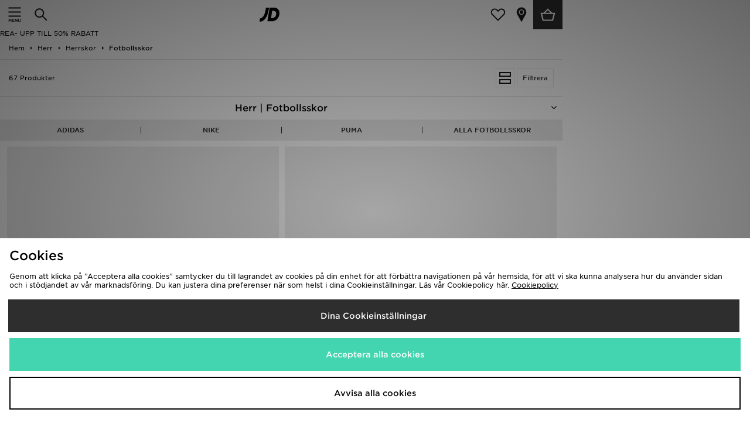

--- FILE ---
content_type: text/plain; charset=utf-8
request_url: https://whatsmyip.jdmesh.co/
body_size: -41
content:
{
  "ip": "18.117.95.59"
}

--- FILE ---
content_type: application/javascript; charset=utf-8
request_url: https://nexus.ensighten.com/jdplc/global/Bootstrap.js
body_size: 22885
content:
(function ensightenInit(){var ensightenOptions = {client: "jdplc", clientId: 289, publishPath: "global", isPublic:0, serverComponentLocation: "nexus.ensighten.com/jdplc/global/serverComponent.php", staticJavascriptPath: "nexus.ensighten.com/jdplc/global/code/", ns: 'Bootstrapper', nexus:"nexus.ensighten.com", scUseCacheBuster: "true", enableTagAuditBeacon : "false", enablePagePerfBeacon : "false", registryNs : "ensBootstraps", generatedOn : "Mon Jan 19 11:32:01 GMT 2026", beaconSamplingSeedValue: 11};
if ( !window[ensightenOptions.ns] ) {
window[ensightenOptions.registryNs]||(window[ensightenOptions.registryNs]={});
window[ensightenOptions.registryNs][ensightenOptions.ns]=window[ensightenOptions.ns]=function(l){function m(a){this.name="DependencyNotAvailableException";this.message="Dependency with id "+a+"is missing"}function n(a){this.name="BeaconException";this.message="There was an error durring beacon initialization";a=a||{};this.lineNumber=a.lineNumber||a.line;this.fileName=a.fileName}function q(){for(var a=c.dataDefinitionIds.length,b=!0,d=0;d<a;d++){var f=c.dataDefinitions[c.dataDefinitionIds[d]];if(!f||
null==f.endRegistration){b=!1;break}}b&&c.callOnDataDefintionComplete()}var e={},c={};c.ensightenOptions=ensightenOptions;c.scDataObj={};e.version="1.26.0";e.nexus=l.nexus||"nexus.ensighten.com";e.rand=-1;e.currSec=(new Date).getSeconds();e.options={interval:l.interval||100,erLoc:l.errorLocation||e.nexus+"/error/e.gif",scLoc:l.serverComponentLocation||e.nexus+"/"+l.client+"/serverComponent.php",sjPath:l.staticJavascriptPath||e.nexus+"/"+l.client+"/code/",alLoc:l.alertLocation||e.nexus+"/alerts/a.gif",
publishPath:l.publishPath,isPublic:l.isPublic,client:l.client,clientId:l.clientId,enableTagAuditBeacon:l.enableTagAuditBeacon,beaconSamplingSeedValue:l.beaconSamplingSeedValue||-1};e.ruleList=[];e.allDeploymentIds=[];e.runDeploymentIds=[];e.runRuleIds=[];e.exceptionList=[];e.ensightenVariables={};e.test=function(a){if(!(a.executionData.hasRun||a.executionData.runTime&&0<a.executionData.runTime.length)){for(var b=0;b<a.dependencies.length;b++)if(!1===a.dependencies[b]())return;a.execute()}};m.prototype=
Error();m.prototype||(m.prototype={});m.prototype.constructor=m;e.DependencyNotAvailableException=m;n.prototype=Error();n.prototype||(n.prototype={});n.prototype.constructor=n;e.BeaconException=n;e.checkForInvalidDependencies=function(a,b,d,f){for(a=0;a<d.length;a++)if("DEPENDENCYNEVERAVAILABLE"===d[a])return c.currentRuleId=this.id,c.currentDeploymentId=this.deploymentId,c.reportException(new e.DependencyNotAvailableException(f[a])),b&&-1!==b&&e.allDeploymentIds.push(b),!0;return!1};c.currentRuleId=
-1;c.currentDeploymentId=-1;c.reportedErrors=[];c.reportedAlerts=[];c.AF=[];c._serverTime="";c._clientIP="";c.sampleBeacon=function(){var a=!1;try{var b=(e.currSec||0)%20,d=e.options.beaconSamplingSeedValue;-1===d?a=!0:0!==b&&0===d%b&&(a=!0)}catch(f){}return a};c.getServerComponent=function(a){c.callOnGetServerComponent();c.insertScript(window.location.protocol+"//"+e.options.scLoc,!1,a||!0)};c.setVariable=function(a,b){e.ensightenVariables[a]=b};c.getVariable=function(a){return a in e.ensightenVariables?
e.ensightenVariables[a]:null};c.testAll=function(){for(var a=0;a<e.ruleList.length;a++)e.test(e.ruleList[a])};c.executionState={DOMParsed:!1,DOMLoaded:!1,dataDefinitionComplete:!1,conditionalRules:!1,readyForServerComponent:!1};c.reportException=function(a){a.timestamp=(new Date).getTime();e.exceptionList.push(a);a=window.location.protocol+"//"+e.options.erLoc+"?msg="+encodeURIComponent(a.message||"")+"&lnn="+encodeURIComponent(a.lineNumber||a.line||-1)+"&fn="+encodeURIComponent(a.fileName||"")+"&cid="+
encodeURIComponent(e.options.clientId||-1)+"&client="+encodeURIComponent(e.options.client||"")+"&publishPath="+encodeURIComponent(e.options.publishPath||"")+"&rid="+encodeURIComponent(c.currentRuleId||-1)+"&did="+encodeURIComponent(c.currentDeploymentId||-1)+"&errorName="+encodeURIComponent(a.name||"");a=c.imageRequest(a);a.timestamp=(new Date).getTime();this.reportedErrors.push(a)};c.Rule=function(a){this.execute=function(){this.executionData.runTime.push(new Date);c.currentRuleId=this.id;c.currentDeploymentId=
this.deploymentId;try{this.code()}catch(b){window[ensightenOptions.ns].reportException(b)}finally{this.executionData.hasRun=!0,-1!==this.deploymentId&&(e.runDeploymentIds.push(this.deploymentId),e.runRuleIds.push(this.id)),c.testAll()}};this.id=a.id;this.deploymentId=a.deploymentId;this.dependencies=a.dependencies||[];this.code=a.code;this.executionData={hasRun:!1,runTime:[]}};c.registerRule=function(a){if(c.getRule(a.id)&&-1!==a.id)return!1;e.ruleList.push(a);-1!==a.deploymentId&&e.allDeploymentIds.push(a.deploymentId);
c.testAll();return!0};c.getRule=function(a){for(var b=0;b<e.ruleList.length;b++)if(e.ruleList[b].id===a)return e.ruleList[b];return!1};c.getRuleList=function(){return e.ruleList};c.clearRuleList=function(){e.ruleList=[]};c.getAllDeploymentIds=function(){return e.allDeploymentIds};c.getRunRuleIds=function(){return e.runRuleIds};c.getRunDeploymentIds=function(){return e.runDeploymentIds};c.hasRuleRun=function(a){return(a=c.getRule(a))?a.executionData.hasRun:!1};e.toTwoChar=function(a){return(2===a.toString().length?
"":"0")+a};c.Alert=function(a){var b=new Date;b=b.getFullYear()+"-"+e.toTwoChar(b.getMonth())+"-"+e.toTwoChar(b.getDate())+" "+e.toTwoChar(b.getHours())+":"+e.toTwoChar(b.getMinutes())+":"+e.toTwoChar(b.getSeconds());this.severity=a.severity||1;this.subject=a.subject||"";this.type=a.type||1;this.ruleId=a.ruleId||-1;this.severity=encodeURIComponent(this.severity);this.date=encodeURIComponent(b);this.subject=encodeURIComponent(this.subject);this.type=encodeURIComponent(this.type)};c.generateAlert=function(a){a=
c.imageRequest(window.location.protocol+"//"+e.options.alLoc+"?d="+a.date+"&su="+a.subject+"&se="+a.severity+"&t="+a.type+"&cid="+e.options.clientId+"&client="+e.options.client+"&publishPath="+e.options.publishPath+"&rid="+c.currentRuleId+"&did="+c.currentDeploymentId);a.timestamp=(new Date).getTime();this.reportedAlerts.push(a)};c.imageRequest=function(a){var b=new Image(0,0);b.src=a;return b};c.insertScript=function(a,b,d){var f=document.getElementsByTagName("script"),g;if(void 0!==b?b:1)for(g=
0;g<f.length;g++)if(f[g].src===a&&f[g].readyState&&/loaded|complete/.test(f[g].readyState))return;if(d){d=1==d&&"object"==typeof c.scDataObj?c.scDataObj:d;e.rand=Math.random()*("1E"+(10*Math.random()).toFixed(0));b=window.location.href;"object"===typeof d&&d.PageID&&(b=d.PageID,delete d.PageID);if("object"===typeof d)for(g in d){g=~b.indexOf("#")?b.slice(b.indexOf("#"),b.length):"";b=b.slice(0,g.length?b.length-g.length:b.length);b+=~b.indexOf("?")?"&":"?";for(k in d)b+=k+"="+d[k]+"&";b=b.slice(0,
-1)+g;break}a=a+"?namespace="+(ensightenOptions.ns+"&");a+="staticJsPath="+ensightenOptions.staticJavascriptPath+"&";a+="publishedOn="+ensightenOptions.generatedOn+"&";a+="ClientID="+encodeURIComponent(e.options.clientId)+"&PageID="+encodeURIComponent(b)}(function(h,p,u){var r=p.head||p.getElementsByTagName("head");setTimeout(function(){if("item"in r){if(!r[0]){setTimeout(arguments.callee,25);return}r=r[0]}var t=p.createElement("script");t.src=u;t.onload=t.onerror=function(){this.addEventListener&&
(this.readyState="loaded")};r.insertBefore(t,r.firstChild)},0)})(window,document,a)};c.loadScriptCallback=function(a,b,d){var f=document.getElementsByTagName("script"),g;d=f[0];for(g=0;g<f.length;g++)if(f[g].src===a&&f[g].readyState&&/loaded|complete/.test(f[g].readyState))try{b()}catch(h){window[ensightenOptions.ns].reportException(h)}finally{return}f=document.createElement("script");f.type="text/javascript";f.async=!0;f.src=a;f.onerror=function(){this.addEventListener&&(this.readyState="loaded")};
f.onload=f.onreadystatechange=function(){if(!this.readyState||"complete"===this.readyState||"loaded"===this.readyState){this.onload=this.onreadystatechange=null;this.addEventListener&&(this.readyState="loaded");try{b.call(this)}catch(h){window[ensightenOptions.ns].reportException(h)}}};d.parentNode.insertBefore(f,d)};c.insertPageFiles=function(a){var b=0,d=0,f=function(){d==a.length-1&&window[ensightenOptions.ns].callOnPageSpecificCompletion();d++};for(b=0;b<a.length;++b)window[ensightenOptions.ns].loadScriptCallback(a[b],
f)};c.unobtrusiveAddEvent=function(a,b,d){try{var f=a[b]?a[b]:function(){};a[b]=function(){d.apply(this,arguments);return f.apply(this,arguments)}}catch(g){window[ensightenOptions.ns].reportException(g)}};c.anonymous=function(a,b){return function(){try{c.currentRuleId=b?b:"anonymous",a()}catch(d){window[ensightenOptions.ns].reportException(d)}}};c.setCurrentRuleId=function(a){c.currentRuleId=a};c.setCurrentDeploymentId=function(a){c.currentDeploymentId=a};c.bindImmediate=function(a,b,d){if("function"===
typeof a)a=new c.Rule({id:b||-1,deploymentId:d||-1,dependencies:[],code:a});else if("object"!==typeof a)return!1;c.registerRule(a)};c.bindDOMParsed=function(a,b,d){if("function"===typeof a)a=new c.Rule({id:b||-1,deploymentId:d||-1,dependencies:[function(){return window[ensightenOptions.ns].executionState.DOMParsed}],code:a});else if("object"!==typeof a)return!1;c.registerRule(a)};c.bindDOMLoaded=function(a,b,d){if("function"===typeof a)a=new c.Rule({id:b||-1,deploymentId:d||-1,dependencies:[function(){return window[ensightenOptions.ns].executionState.DOMLoaded}],
code:a});else if("object"!==typeof a)return!1;c.registerRule(a)};c.bindPageSpecificCompletion=function(a,b,d){if("function"===typeof a)a=new c.Rule({id:b||-1,deploymentId:d||-1,dependencies:[function(){return window[ensightenOptions.ns].executionState.conditionalRules}],code:a});else if("object"!==typeof a)return!1;c.registerRule(a)};c.bindOnGetServerComponent=function(a,b,d){if("function"===typeof a)a=new c.Rule({id:b||-1,deploymentId:d||-1,dependencies:[function(){return window[ensightenOptions.ns].executionState.readyForServerComponent}],
code:a});else if("object"!==typeof a)return!1;c.registerRule(a)};c.bindDataDefinitionComplete=function(a,b,d){if("function"===typeof a)a=new c.Rule({id:b||-1,deploymentId:d||-1,dependencies:[function(){return window[ensightenOptions.ns].executionState.dataDefinitionComplete}],code:a});else if("object"!==typeof a)return!1;c.registerRule(a)};c.checkHasRun=function(a){if(0===a.length)return!0;for(var b,d=0;d<a.length;++d)if(b=c.getRule(parseInt(a[d],10)),!b||!b.executionData.hasRun)return!1;return!0};
c.bindDependencyImmediate=function(a,b,d,f,g){var h=[];if(!e.checkForInvalidDependencies(b,f,d,g)){h.push(function(){return window[ensightenOptions.ns].checkHasRun(d)});if("function"===typeof a)a=new c.Rule({id:b||-1,deploymentId:f||-1,dependencies:h,code:a});else if("object"!==typeof a)return!1;c.registerRule(a)}};c.bindDependencyDOMLoaded=function(a,b,d,f,g){var h=[];if(!e.checkForInvalidDependencies(b,f,d,g)){h.push(function(){return window[ensightenOptions.ns].executionState.DOMLoaded});h.push(function(){return window[ensightenOptions.ns].checkHasRun(d)});
if("function"===typeof a)a=new c.Rule({id:b||-1,deploymentId:f||-1,dependencies:h,code:a});else if("object"!==typeof a)return!1;c.registerRule(a)}};c.bindDependencyDOMParsed=function(a,b,d,f,g){var h=[];if(!e.checkForInvalidDependencies(b,f,d,g)){h.push(function(){return window[ensightenOptions.ns].executionState.DOMParsed});h.push(function(){return window[ensightenOptions.ns].checkHasRun(d)});if("function"===typeof a)a=new c.Rule({id:b||-1,deploymentId:f||-1,dependencies:h,code:a});else if("object"!==
typeof a)return!1;c.registerRule(a)}};c.bindDependencyPageSpecificCompletion=function(a,b,d,f,g){var h=[];if(!e.checkForInvalidDependencies(b,f,d,g)){h.push(function(){return window[ensightenOptions.ns].executionState.conditionalRules});h.push(function(){return window[ensightenOptions.ns].checkHasRun(d)});if("function"===typeof a)a=new c.Rule({id:b||-1,deploymentId:f||-1,dependencies:h,code:a});else if("object"!==typeof a)return!1;c.registerRule(a)}};c.bindDependencyOnGetServerComponent=function(a,
b,d,f,g){var h=[];if(!e.checkForInvalidDependencies(b,f,d,g)){h.push(function(){return window[ensightenOptions.ns].executionState.readyForServerComponent});h.push(function(){return window[ensightenOptions.ns].checkHasRun(d)});if("function"===typeof a)a=new c.Rule({id:b||-1,deploymentId:f||-1,dependencies:h,code:a});else if("object"!==typeof a)return!1;c.registerRule(a)}};c.bindDependencyPageSpecificCompletion=function(a,b,d,f,g){var h=[];if(!e.checkForInvalidDependencies(b,f,d,g)){h.push(function(){return window[ensightenOptions.ns].executionState.dataDefinitionComplete});
h.push(function(){return window[ensightenOptions.ns].checkHasRun(d)});if("function"===typeof a)a=new c.Rule({id:b||-1,deploymentId:f||-1,dependencies:h,code:a});else if("object"!==typeof a)return!1;c.registerRule(a)}};c.dataDefintionIds=[];c.dataDefinitions=[];c.pageSpecificDataDefinitionsSet=!1;c.setPageSpecificDataDefinitionIds=function(a){for(var b=a?a.length:0,d=0;d<b;d++){var f=a[d];if(Array.prototype.indexOf)-1==c.dataDefinitionIds.indexOf(f)&&c.dataDefinitionIds.push(f);else{for(var g=!1,h=
c.dataDefinitionIds.length,p=0;p<h;p++)if(c.dataDefinitionIds[p]===f){g=!0;break}g||c.dataDefinitionIds.push(f)}}c.pageSpecificDataDefinitionsSet=!0;q()};c.DataDefinition=function(a,b){this.id=a;this.registrationFn=b;this.endRegistrationTime=this.startRegistrationTime=null;this.startRegistration=function(){this.startRegistrationTime=new Date};this.endRegistration=function(){this.endRegistrationTime=new Date}};c.registerDataDefinition=function(a,b){var d=c.dataDefinitions[b];d||(d=new c.DataDefinition(b,
a),c.dataDefinitions[b]=d);d.startRegistrationTime||(d.startRegistration(),d.registrationFn(),d.endRegistration());c.pageSpecificDataDefinitionsSet&&q()};c.callOnDataDefintionComplete=function(){c.executionState.dataDefinitionComplete=!0;c.testAll()};c.callOnDOMParsed=function(){window[ensightenOptions.ns].executionState.DOMParsed=!0;window[ensightenOptions.ns].testAll()};c.callOnDOMLoaded=function(){window[ensightenOptions.ns].executionState.DOMParsed=!0;window[ensightenOptions.ns].executionState.DOMLoaded=
!0;window[ensightenOptions.ns].testAll()};c.callOnPageSpecificCompletion=function(){for(var a=document.getElementsByTagName("script"),b=0,d=a.length;b<d;b++)if(a[b].src&&a[b].src.match(/\.ensighten\.com\/(.+?)\/code\/.*/i)&&"loaded"!=a[b].readyState&&"complete"!=a[b].readyState){setTimeout(window[ensightenOptions.ns].callOnPageSpecificCompletion,50);return}setTimeout(function(){window[ensightenOptions.ns].executionState.conditionalRules=!0;window[ensightenOptions.ns].testAll()},1)};c.callOnGetServerComponent=
function(){window[ensightenOptions.ns].executionState.readyForServerComponent=!0;window[ensightenOptions.ns].testAll()};c.hasDOMParsed=function(){return window[ensightenOptions.ns].executionState.DOMParsed};c.hasDOMLoaded=function(){return window[ensightenOptions.ns].executionState.DOMLoaded};c.hasPageSpecificCompletion=function(){return window[ensightenOptions.ns].executionState.conditionalRules};var v=function(){var a=[],b=!1,d=!1;return{add:function(f){b&&!d?f():"function"==typeof f&&(a[a.length]=
f)},exec:function(){d=!0;do{var f=a;a=[];b=!0;for(var g=0;g<f.length;g++)try{f[g].call(window)}catch(h){window[ensightenOptions.ns].reportException(h)}}while(0<a.length);d=!1},haveRun:function(){return b}}};c.new_fArray=function(){return v()};e.timer=null;(function(){function a(f,g){return function(){f.apply(g,arguments)}}window.console||(window.console={});var b=window.console;if(!b.log)if(window.log4javascript){var d=log4javascript.getDefaultLogger();b.log=a(d.info,d);b.debug=a(d.debug,d);b.info=
a(d.info,d);b.warn=a(d.warn,d);b.error=a(d.error,d)}else b.log=function(){};b.debug||(b.debug=b.log);b.info||(b.info=b.log);b.warn||(b.warn=b.log);b.error||(b.error=b.log)})();document.addEventListener?(-1<navigator.userAgent.indexOf("AppleWebKit/")?e.timer=window.setInterval(function(){/loaded|interactive|complete/.test(document.readyState)&&(clearInterval(e.timer),c.callOnDOMParsed())},50):document.addEventListener("DOMContentLoaded",c.callOnDOMParsed,!1),window.addEventListener("load",c.callOnDOMLoaded,
!1)):(setTimeout(function(){var a=window.document;(function(){try{if(!document.body)throw"continue";a.documentElement.doScroll("left")}catch(b){setTimeout(arguments.callee,15);return}window[ensightenOptions.ns].callOnDOMParsed()})()},1),window.attachEvent("onload",function(){window[ensightenOptions.ns].callOnDOMLoaded()}));document.readyState&&"complete"===document.readyState&&(c.executionState.DOMParsed=!0,c.executionState.DOMLoaded=!0);"true"===e.options.enableTagAuditBeacon&&c.sampleBeacon()&&
window.setTimeout(function(){if(window[ensightenOptions.ns]&&!window[ensightenOptions.ns].mobilePlatform)try{for(var a=[],b,d,f,g,h=0;h<e.ruleList.length;++h)d=e.ruleList[h],f=d.executionData.hasRun?"1":"0",g=d.deploymentId.toString()+"|"+d.id.toString()+"|"+f,a.push(g);b="["+a.join(";")+"]";var p=window.location.protocol+"//"+e.nexus+"/"+encodeURIComponent(l.client)+"/"+encodeURIComponent(l.publishPath)+"/TagAuditBeacon.rnc?cid="+encodeURIComponent(l.clientId)+"&data="+b+"&idx=0&r="+e.rand;c.imageRequest(p)}catch(u){c.currentRuleId=
-1,c.currentDeploymentId=-1,a=new e.BeaconException(u),window[ensightenOptions.ns].reportException(a)}},3E3);window.setInterval(c.testAll,e.options.interval);return c}(ensightenOptions);
"true"===ensightenOptions.enablePagePerfBeacon&&window[ensightenOptions.ns]&&window[ensightenOptions.ns].sampleBeacon()&&window[ensightenOptions.ns].bindDOMParsed(function(){if(!window[ensightenOptions.ns].mobilePlatform){var l=window.performance;if(l){l=l.timing||{};var m=l.navigationStart||0,n={connectEnd:"ce",connectStart:"cs",domComplete:"dc",domContentLoadedEventEnd:"dclee",domContentLoadedEventStart:"dcles",domInteractive:"di",domLoading:"dl",domainLookupEnd:"dle",domainLookupStart:"dls",fetchStart:"fs",
loadEventEnd:"lee",loadEventStart:"les",redirectEnd:"rede",redirectStart:"reds",requestStart:"reqs",responseStart:"resps",responseEnd:"respe",secureConnectionStart:"scs",unloadEventStart:"ues",unloadEventEnd:"uee"};var q="&ns="+encodeURIComponent(l.navigationStart);for(var e in n)if(void 0!==l[e]){var c=l[e]-m;q+="&"+n[e]+"="+(0<c?encodeURIComponent(c):0)}else q+="&"+n[e]+"=-1";window[ensightenOptions.ns].timing=q;e=ensightenOptions.nexus||"nexus.ensighten.com";l=ensightenOptions.staticJavascriptPath||
"";q=l.indexOf("/",0);m=l.indexOf("/code/");l=l.substring(q,m)+"/perf.rnc";l+="?cid="+encodeURIComponent(ensightenOptions.clientId)+window[ensightenOptions.ns].timing;window[ensightenOptions.ns].imageRequest("//"+e+l)}}});
	
    /*
     MIT License (c) copyright 2013 original author or authors */
    window[ensightenOptions.ns].data||(window[ensightenOptions.ns].when=function(){function f(a,b,d,c){return l(a).then(b,d,c)}function p(a){this.then=a}function l(a){return c(function(b){b(a)})}function c(b){function g(a){k&&(r=e(a),d(k,r),k=u)}function f(a){g(h(a))}function q(b){k&&d(k,a(b))}var r,k=[];try{b(g,f,q)}catch(E){f(E)}return new p(function(a,b,d){return c(function(c,g,e){k?k.push(function(f){f.then(a,b,d).then(c,g,e)}):n(function(){r.then(a,b,d).then(c,g,e)})})})}function e(a){return a instanceof
    p?a:a!==Object(a)?m(a):c(function(b,d,c){n(function(){try{var g=a.then;"function"===typeof g?z(g,a,b,d,c):b(m(a))}catch(y){d(y)}})})}function m(a){var b=new p(function(d){try{return"function"==typeof d?e(d(a)):b}catch(D){return h(D)}});return b}function h(a){var b=new p(function(d,c){try{return"function"==typeof c?e(c(a)):b}catch(F){return h(F)}});return b}function a(b){var d=new p(function(c,g,e){try{return"function"==typeof e?a(e(b)):d}catch(y){return a(y)}});return d}function d(a,b){n(function(){for(var d,
    c=0;d=a[c++];)d(b)})}function b(a,b,d,g,e){q(2,arguments);return f(a,function(a){return c(function(d,c,g){function e(a){h(a)}function q(a){u(a)}var k;var n=a.length>>>0;var t=Math.max(0,Math.min(b,n));var w=[];var x=n-t+1;var m=[];if(t){var h=function(a){m.push(a);--x||(u=h=r,c(m))};var u=function(a){w.push(a);--t||(u=h=r,d(w))};for(k=0;k<n;++k)k in a&&f(a[k],q,e,g)}else d(w)}).then(d,g,e)})}function t(a,b,d,c){q(1,arguments);return k(a,w).then(b,d,c)}function k(a,b){return f(a,function(a){return c(function(d,
    c,g){var e,q;var k=e=a.length>>>0;var r=[];if(k){var n=function(a,e){f(a,b).then(function(a){r[e]=a;--k||d(r)},c,g)};for(q=0;q<e;q++)q in a?n(a[q],q):--k}else d(r)})})}function n(a){1===x.push(a)&&A(g)}function g(){for(var a,b=0;a=x[b++];)a();x=[]}function q(a,b){for(var d,c=b.length;c>a;)if(d=b[--c],null!=d&&"function"!=typeof d)throw Error("arg "+c+" must be a function");}function r(){}function w(a){return a}f.defer=function(){var a,b;var d={promise:u,resolve:u,reject:u,notify:u,resolver:{resolve:u,
    reject:u,notify:u}};d.promise=a=c(function(c,g,e){d.resolve=d.resolver.resolve=function(d){if(b)return l(d);b=!0;c(d);return a};d.reject=d.resolver.reject=function(d){if(b)return l(h(d));b=!0;g(d);return a};d.notify=d.resolver.notify=function(a){e(a);return a}});return d};f.resolve=l;f.reject=function(a){return f(a,h)};f.join=function(){return k(arguments,w)};f.all=t;f.map=k;f.reduce=function(a,b){var d=z(B,arguments,1);return f(a,function(a){var c=a.length;d[0]=function(a,d,g){return f(a,function(a){return f(d,
    function(d){return b(a,d,g,c)})})};return G.apply(a,d)})};f.any=function(a,d,c,g){return b(a,1,function(a){return d?d(a[0]):a[0]},c,g)};f.some=b;f.isPromise=function(a){return a&&"function"===typeof a.then};p.prototype={otherwise:function(a){return this.then(u,a)},ensure:function(a){function b(){return l(a())}return this.then(b,b).yield(this)},yield:function(a){return this.then(function(){return a})},spread:function(a){return this.then(function(b){return t(b,function(b){return a.apply(u,b)})})},always:function(a,
    b){return this.then(a,a,b)}};var u;var x=[];var H=setTimeout;var A="function"===typeof setImmediate?"undefined"===typeof window?setImmediate:setImmediate.bind(window):"object"===typeof process&&process.nextTick?process.nextTick:function(a){H(a,0)};var v=Function.prototype;var C=v.call;var z=v.bind?C.bind(C):function(a,b){return a.apply(b,B.call(arguments,2))};v=[];var B=v.slice;var G=v.reduce||function(a){var b=0;var d=Object(this);var c=d.length>>>0;var g=arguments;if(1>=g.length)for(;;){if(b in
    d){g=d[b++];break}if(++b>=c)throw new TypeError;}else g=g[1];for(;b<c;++b)b in d&&(g=a(g,d[b],b,d));return g};return f}(),function(){function f(c,f){return l.all(f||[],function(e){return c.apply(null,e)})}function p(e){var m=c.call(arguments,1);return function(){return f(e,m.concat(c.call(arguments)))}}var l=window[ensightenOptions.ns].when;var c=[].slice;l.apply=f;l.call=function(e){return f(e,c.call(arguments,1))};l.lift=p;l.bind=p;l.compose=function(e){var m=c.call(arguments,1);return function(){var h=
    c.call(arguments);h=f(e,h);return l.reduce(m,function(a,d){return d(a)},h)}}}(),window[ensightenOptions.ns].data=function(f,p){function l(a,d){this.name="DataDefinitionException";this.message=d||"Data definitions cannot be resolved as there are invalid id(s): "+a}var c={engines:{memory:{get:function(a){if(e.utils.isArray(a)){for(var d=[],b=0;b<a.length;b++)d.push(c.data[a[b]]);return f[ensightenOptions.ns].when.resolve(d)}d=c.dataDefinitions[a]||{storage:{get:function(){}}};d=d.storage.get(d);c.data[a]=
    d;return f[ensightenOptions.ns].when.resolve(c.data[a])},set:function(a,d){if(e.utils.isArray(a))for(var b in a)c.data[a[b]]=d[b];else c.data[a]=d;return f[ensightenOptions.ns].when.resolve(!0)},remove:function(a){if(e.utils.isArray(a))for(var d in a)delete c.data[a[d]];else delete c.data[a];return f[ensightenOptions.ns].when.resolve(!0)},clear:function(a){c.data={};c.definitions={};return f[ensightenOptions.ns].when.resolve(!0)},all:function(){return f[ensightenOptions.ns].when.resolve(c.data)}}},
    normalizeInputArgs:function(a,d){var b={key:[],val:p},c;if(e.utils.isPlainObject(a))for(c in b.val=[],a)b.key.push(c),b.val.push(a[c]);else e.utils.isArray(a),b.key=a,b.val=d;return b},definitions:{},data:{}},e={utils:{isPlainObject:function(a){return!!a&&"[object Object]"===Object.prototype.toString.call(a)},isArray:function(a){return"[object Array]"===Object.prototype.toString.call(a)},escapeRegEx:function(a){try{return a.replace(/([.*+?^${}()|\[\]\/\\])/g,"\\$1")}catch(d){return a}}}},m=function(){return f[ensightenOptions.ns].when.reject("Not Implemented.")};
    l.prototype=Error();l.prototype||(l.prototype={});l.prototype.constructor=l;c.DataDefinitionException=l;c.checkForInvalidDataDefinitions=function(a){e.utils.isArray(a)||(a=[a]);return a&&0<a.length&&(a=a.join(","),-1<a.indexOf("invalid_id"))?(f[ensightenOptions.ns].reportException(new c.DataDefinitionException(a)),!0):!1};c.collectAvailableDataDefinitions=function(a){for(var d=[],b=0;b<a.length;b++){var t=parseInt(a[b],10),k=f[ensightenOptions.ns].dataDefinitions[t];if(null===k||k===p)if(k=e.storage.session.get({id:t}),
    null!==k&&k!==p)e.set(t,k),c.dataDefinitions[t]={id:t,load:"visitor",storage:e.storage.visitor,missingDDFromCache:!0},d.push(f[ensightenOptions.ns].data.get(""+t));else return f[ensightenOptions.ns].reportException(new c.DataDefinitionException(a,"Invalid data definition used: "+t)),{promises:[],isInvalid:!0};else d.push(f[ensightenOptions.ns].data.get(""+a[b]))}return{promises:d,isInvalid:!1}};c.getSync=function(a){function d(a){var d=a.extract||t,c=a.transform||k,g=!1,e=null,f=null;try{e=d()}catch(v){e=
    null,g=!0}try{f=c(e)}catch(v){f=null,g=!0}g&&b.push(a.id);return f}var b=[],t=function(){return document},k=function(a){return null!==a&&a!==p?a.toString():null},n=parseInt(a);a="string"===typeof a?a.split("."):[];var g={},q="";if(!isNaN(n)&&"undefined"===typeof c.dataDefinitions[n])return f[ensightenOptions.ns].reportException(new c.DataDefinitionException(n,"Error resolving data definition: "+n+".  Does not exist on the page.")),"Data definition specified does not exist on the page";if(isNaN(n)&&
    "undefined"===typeof c.dataDefinitionsBySourceCollName[""+a[0]+"."+a[1]+"."+a[2]])return f[ensightenOptions.ns].reportException(new c.DataDefinitionException(a,"Error resolving data definition: "+a[0]+"."+a[1]+"."+a[2]+".  Does not exist on the page.")),"Data definition specified does not exist on the page";isNaN(n)?3==a.length&&(g=e.getDataDefinitionBySourceCollectionName(a[0],a[1],a[2])):g=e.getDataDefinitionById(n);q=g.load&&g.load.match(/(session|visitor)/i)&&g.storage&&g.storage.get?g.storage.get(g):
    d(g);0<b.length&&f[ensightenOptions.ns].reportException(new c.DataDefinitionException(b,"Error resolving data definitions synchronously: "+b));return q};c.dataDefinitions={};c.dataDefinitionsBySourceCollName={};e.defineEngine=function(a,d){var b,e=["get","set","remove","clear","all"];c.engines[a]=d;if(!d.returnsPromise)for(b=0;b<e.length;b++){var k=e[b];d[k]=f[ensightenOptions.ns].when.lift(d[k])}};e.storage={instance:{set:function(a,d){},get:function(a){return c.getSync(a.id)}},page:{set:function(a,
    d){},get:function(a){return c.data[a.id]}},session:{set:function(a,d){var b=e.storage.session.get({id:a}),c=new Date,k=c.getTime();c.setTime(k+18E5);null!=b&&(d=b);f[ensightenOptions.ns].data.cookie.utils.set(a,d,{expires:c.toGMTString()});b={expires:c.getTime(),value:d};f[ensightenOptions.ns].data.local.utils.set(a,b)},get:function(a){var d=f[ensightenOptions.ns].data.cookie.utils.get(a.id),b=f.JSON&&f.JSON.stringify?f.JSON:f[ensightenOptions.ns].JSON;b=b||{};var c=new Date;c=c.getTime();if(null===
    d){try{var e=b.parse(f[ensightenOptions.ns].data.local.utils.get(a.id))}catch(n){e=null}null!=e&&(e.expires=+e.expires,c<=e.expires?d=e.value:""==e.expires&&e.value!=p?d=e.value:f[ensightenOptions.ns].data.local.utils.remove(a.id))}return d}},visitor:{set:function(a,d){var b=e.storage.session.get({id:a});null!=b&&(d=b);f[ensightenOptions.ns].data.cookie.utils.set(a,d);f[ensightenOptions.ns].data.local.utils.set(a,{expires:"",value:d})},get:function(a){return e.storage.session.get(a)}}};e.getEngine=
    e.engine=function(a){return a?c.engines[a]||{get:m,set:m,remove:m,clear:m,all:m}:c.engines};e.all=function(a){return f[ensightenOptions.ns].data.engine(a||"memory").all()};e.get=function(a,d,b){d=d||"memory";b=b||{};-1<a.indexOf(",")?(a=a.split(","),a=c.normalizeInputArgs(a)):a=c.normalizeInputArgs(a);return b.wait?c.getWait(a.key,f[ensightenOptions.ns].data.engine(d),b):c.data&&c.data.hasOwnProperty(a.key)?f[ensightenOptions.ns].data.engine(d).get(a.key):c.getWaitForKey(a.key,f[ensightenOptions.ns].data.engine(d),
    b)};c.getWait=function(a,d,b){var c=+new Date,k=f[ensightenOptions.ns].when.defer(),n=function(){var c=d.get(a);if(-1===b.wait)return c;c.then(function(a){b.setCheck(a)?k.resolve(a):setTimeout(g,b.interval)},function(a){setTimeout(g,b.interval)})},g=function(){var a=+new Date-c;-1!==b.wait&&a<b.wait?n():k.reject("Timeout")};b.interval=b.interval||500;b.wait=b.wait||5E3;e.utils.isArray(a)?b.setCheck=b.setCheck||function(a){for(var b=!0,d=0;d<a.length;d++)b=b&&!!a[d];return b}:b.setCheck=b.setCheck||
    function(a){return!!a};n();return k.promise};c.getWaitForKey=function(a,d,b){var e=f[ensightenOptions.ns].when.defer(),k=function(){if(c.data&&c.data.hasOwnProperty(a)){var g=d.get(a);if(-1===b.wait)return g;g.then(function(a){e.resolve(a)},function(a){e.reject(a)})}else setTimeout(n,b.interval)},n=function(){k()};b.interval=b.interval||100;b.wait=b.wait||1;k();return e.promise};e.set=function(a,d,b){var e=c.normalizeInputArgs(a,d);Array.prototype.slice.call(arguments);return f[ensightenOptions.ns].data.engine(b||
    "memory").set(e.key,e.val)};e.remove=function(a,d){return f[ensightenOptions.ns].data.engine(d||"memory").remove(a)};e.clear=function(a){return f[ensightenOptions.ns].data.engine(a||"memory").clear()};e.define=function(a,d){d&&(a.name=d.id||d.name);if(!a.name)return f[ensightenOptions.ns].when.reject(Error("Invalid parameters: missing 'name'"));a.id=a.name;var b=a.load||"page";a.load=a.load||"javascript";a.load=-1<a.load.indexOf("javascript")?a.load:a.load+",javascript";a.trigger=a.trigger||function(){return f[ensightenOptions.ns].when.resolve()};
    a.priv=a.priv||!1;a.collection=a.collection||"Data Layer";a.persist=f[ensightenOptions.ns].data.engine("memory");a.storage=e.storage[b.toLowerCase()]||e.storage.page;var h=a.extract||function(){return document},k=a.transform||function(a){return a},n=function(b,d){var c=[];c.push(a.persist.set(b,d));a.storage.set(a.id,d);"object"==typeof f[ensightenOptions.ns].data.dataExport&&f[ensightenOptions.ns].data.dataExport(b,d,a.collection);f[ensightenOptions.ns].when.all(c).then(function(a){g.resolve(a)},
    function(a){g.reject(a)})},g=f[ensightenOptions.ns].when.defer();try{var q=a.trigger()}catch(r){f[ensightenOptions.ns].reportException(new c.DataDefinitionException(null,'"'+r+'" error caught in Data Definition trigger: '+a.dataDefName+", ID:"+a.id+". Using bottom of body trigger.")),q=f[ensightenOptions.ns].data.bottomOfBodyTrigger()}q.then(function(){g.resolve(f[ensightenOptions.ns].when.reduce([function(){try{return h()}catch(r){return f[ensightenOptions.ns].reportException(new c.DataDefinitionException(null,
    '"'+r+'" error caught in Data Definition extractor: '+a.dataDefName+", ID:"+a.id+".")),null}}(),function(){try{return k.apply(this,arguments)}catch(r){return f[ensightenOptions.ns].reportException(new c.DataDefinitionException(null,'"'+r+'" error caught in Data Definition transformer: '+a.dataDefName+", ID "+a.id+".")),null}},n],function(b,d,c,e){if(1==c)return d(b);2==c&&d(a.name,b)}))},function(a){g.reject(a)});c.dataDefinitions[a.id]=a;c.dataDefinitionsBySourceCollName[""+a.source+"."+a.collection+
    "."+a.dataDefName]=a;return g.promise};e.checkConditions=function(a){var d,b={lt:function(a,b){var d=+a,e=+b;return isNaN(d)||isNaN(e)?(f[ensightenOptions.ns].reportException(new c.DataDefinitionException(null,"Value(s) cannot be converted to number: compareWith: "+a+", compareTo: "+b)),!1):d<e},gt:function(a,b){var d=+a,e=+b;return isNaN(d)||isNaN(e)?(f[ensightenOptions.ns].reportException(new c.DataDefinitionException(null,"Value(s) cannot be converted to number: compareWith: "+a+", compareTo: "+
    b)),!1):d>e},eql:function(a,b){return a==b},exists:function(a,b){return null==a||a==p||""==a?!1:!0},re:function(a,b,d){b=new RegExp(b,d?"i":"");try{return a.match(b)}catch(q){return!1}},starts:function(a,d,c){d=e.utils.escapeRegEx(d);return b.re(a,"^"+d,c)},ends:function(a,d,c){d=e.utils.escapeRegEx(d);return b.re(a,d+"$",c)},contains:function(a,d,c){d=e.utils.escapeRegEx(d);return b.re(a,".*"+d+".*",c)}};b.is=b.eql;b["starts with"]=b.starts;b["ends with"]=b.ends;b["is greater than"]=b.gt;b["is less than"]=
    b.lt;b.matches=b.re;for(d=0;d<a.values.length;d++){var h=(a.customComparator?a.customComparator[d]?a.customComparator[d]:b[a.comparators[d]]:b[a.comparators[d]])(a.values[d],a.compareTo[d],a.caseInsensitive?a.caseInsensitive[d]||!1:!1);a.not[d]&&(h=!h);if(!h)return!1}return!0};e.triggerPromise=function(a,d,b){b=b||5E3;var c=+new Date,e=f[ensightenOptions.ns].when.defer();(function(){var f=a();f!=d?e.resolve(f):+new Date-c<b?setTimeout(arguments.callee,200):e.reject("timed out")})();return e.promise};
    e.timeoutPromise=function(a,d){var b=f[ensightenOptions.ns].when.defer();d=d||800;a.then(b.resolve,b.reject);setTimeout(function(){b.reject(Error("timed out"))},d);return b.promise};e.delayTrigger=function(a){a=a||10;var d=f[ensightenOptions.ns].when.defer();setTimeout(function(){d.resolve()},a);return d.promise};e.delayUntilTrigger=function(a,d,b,c){b=b||null;c=c||200;var e=+new Date,h=f[ensightenOptions.ns].when.defer();(function(){var g=a();g!=d?h.resolve(g):b?+new Date-e<b?setTimeout(arguments.callee,
    c):h.reject("timed out"):setTimeout(arguments.callee,c)})();return h.promise};c.applyTrigger=function(a){var d=f[ensightenOptions.ns].when.defer();a(function(){d.resolve(!0)});return d.promise};e.immediateTrigger=function(){return c.applyTrigger(f[ensightenOptions.ns].bindImmediate)};e.bottomOfBodyTrigger=function(){return c.applyTrigger(f[ensightenOptions.ns].bindDOMParsed)};e.whenValueExistsTrigger=function(){return f[ensightenOptions.ns].when.resolve(this.extract())};e.afterEnsightenCompleteTrigger=
    function(){return c.applyTrigger(f[ensightenOptions.ns].bindPageSpecificCompletion)};e.afterElementsDownloadedTrigger=function(){return c.applyTrigger(f[ensightenOptions.ns].bindDOMLoaded)};e.getAllDataDefinitionsOnCurrentPage=function(){return c.dataDefinitions};e.getAllDataDefinitionsOnCurrentPage_S_C_N=function(){return c.dataDefinitionsBySourceCollName};e.getDataDefinitionById=function(a){return c.dataDefinitions[a||-1]||{}};e.getDataDefinitionBySourceCollectionName=function(a,d,b){return c.dataDefinitionsBySourceCollName[""+
    a+"."+d+"."+b]||{}};e.getDataDefinitionByPercentSyntax=function(a){a=(""+a).split("_");return 1>a.length?{}:c.dataDefinitions[a[1]]||{}};e.resolve=function(a,d){var b=this,h=null;if(!c.checkForInvalidDataDefinitions(a))if(d)f[ensightenOptions.ns].bindDataDefinitionComplete(function(){var e=c.collectAvailableDataDefinitions(a);e.isInvalid||f[ensightenOptions.ns].when.all(e.promises).then(function(e){try{d.apply(b,e)}catch(r){f[ensightenOptions.ns].reportException(new c.DataDefinitionException(a,"Error resolving data definitions: "+
    a+". Details: "+r))}},function(b){f[ensightenOptions.ns].reportException(new c.DataDefinitionException(a,"Error resolving data definitions: "+a+". Details: "+b))})});else{h=[];var k=a;e.utils.isArray(a)||(k=[a]);for(var m=0;m<k.length;m++)h.push(c.getSync(k[m]));return h=e.utils.isArray(a)?h:h[0]}};e.extract=function(a,d){var b="",c=function(a,b){var d=~b.indexOf("#")?b.split("#")[1]:"",c=d?0:~b.indexOf("[")?parseInt(b.match(/\[(\d+)\]/)[1]):0,e=(d?b.split("#")[0]:c?b.split("[")[0]:b).toLowerCase();
    if(a==document&&"html"==e&&0==c)return document.getElementsByTagName("html")[0];if(~b.indexOf("#"))return document.getElementById(b.split("#")[1]);var g=a.firstChild;if(!g)return null;var f=0;for(c=0!=c?c-1:c;g;){if(1==g.nodeType){if(g.tagName.toLowerCase()==e&&""!=d&&g.id==d||g.tagName.toLowerCase()==e&&f==c&&""==d)return g;g.tagName.toLowerCase()==e&&f++}g=g.nextSibling}},e=function(a,b){a=a.split("/");for(var d=c(b||document,a[1]),e=2;e<a.length;e++){if(null==d)return null;d=c(d,a[e])}return d},
    h=function(){for(var a={},b=f.document.getElementsByTagName("META")||[],d=0,c=b.length;d<c;d++){var e=b[d].name||b[d].getAttribute("property")||"";0!==e.length&&(a[e]=b[d].content)}return a}(),g=function(a){var b=h[a];if(b)return b;b=f.document.getElementsByTagName("META")||[];for(var d=0,c=b.length;d<c;d++){var e=b[d].name||b[d].getAttribute("property")||"";if(a==e)return b[d].content}},q=function(a){return(val=(new RegExp("&"+a+"=([^&]*)")).exec(f.location.search.replace(/^\?/,"&")))?val[0].split("=")[1]:
    ""},r=function(a){return(val=(new RegExp("^"+a+"=.*|;\\s*"+a+"=.*")).exec(f.document.cookie))?val[0].split("=")[1].split(";")[0]:""},m=function(a){(a=l(a))&&a.nodeType&&1==a.nodeType&&(a=a.value||a.innerHTML||"");return a.toString().replace(/\n|\r|\s\s+/g,"")||""},l=function(a){var b="";if(0==a.indexOf("/HTML/BODY"))b=e(a);else try{b=eval(a)}catch(A){b=""}return b};try{return d?"meta"==d?b=g(a):"cookie"==d?b=r(a):"param"==d?b=q(a):"content"==d?b=m(a):"event"==d?b=l(a):"var"==d&&(b=f[a]):b=g(a)||r(a)||
    q(a)||m(a)||l(a)||f[a]||"",b||""}catch(x){return""}};if("undefined"==typeof h)var h={exports:{}};return e}(window),window[ensightenOptions.ns].data.defineEngine("store",function(){function f(a){return function(){var d=Array.prototype.slice.call(arguments,0);d.unshift(b);k.appendChild(b);b.addBehavior("#default#userData");b.load(h);d=a.apply(store,d);k.removeChild(b);return d}}function p(a){return a.replace(l,"___")}var l=RegExp("[!\"#$%&'()*+,/\\\\:;<=>?@[\\]^`{|}~]","g"),c={},e=window,m=e.document,
    h="localStorage",a,d=Array.isArray||function(a){return"[object Array]"===Object.prototype.toString.call(a)};c.set=function(a,b){};c.get=function(a){};c.remove=function(a){};c.clear=function(){};try{if(h in e&&e[h]){var b=e[h];c.set=function(a,c){var e,g=window.JSON&&window.JSON.stringify?window.JSON:window[ensightenOptions.ns].JSON;if(d(a)){var f=0;for(e=a.length;f<e;f++)b.setItem(a[f],"string"===typeof c[f]?c[f]:g.stringify(c[f]))}else b.setItem(a,"string"===typeof c?c:g.stringify(c))};c.get=function(a){if(d(a)){var c=
    {},e;var f=0;for(e=a.length;f<e;f++)c[a[f]]=b.getItem(a[f]);return c}return b.getItem(a)};c.remove=function(a){if(d(a)){var c;var e=0;for(c=a.length;e<c;e++)b.removeItem(a[e])}else b.removeItem(a)};c.clear=function(){b.clear()};c.all=function(){return b}}else if("globalStorage"in e&&e.globalStorage)b=e.globalStorage[e.location.hostname],c.set=function(a,c){if(d(a)){var e;var f=0;for(e=a.length;f<e;f++)b[a[f]]=c[f]}else b[a]=c},c.get=function(a){if(d(a)){var c={},e;var f=0;for(e=a.length;f<e;f++)c[a[f]]=
    b[a[f]]&&b[a[f]].value;return c}return b[a]&&b[a].value},c.remove=function(a){if(d(a)){var c;var e=0;for(c=a.length;e<c;e++)delete b[a[e]]}else delete b[a]},c.clear=function(){for(var a in b)delete b[a]},c.all=function(){return b};else if(m.documentElement.addBehavior){try{var t=new ActiveXObject("htmlfile");t.open();t.write('<script>document.w=window\x3c/script><iframe src="/favicon.ico"></frame>');t.close();var k=t.w.frames[0].document;b=k.createElement("div")}catch(g){b=m.createElement("div"),
    k=m.body}c.set=f(function(a,b,e){if(d(b)){var f;var g=0;for(f=b.length;g<f;g++){fixedKey=p(b[g]);if(void 0===e[g])return c.remove(fixedKey);a.setAttribute(fixedKey,e[g]);a.save(h)}}else{fixedKey=p(b);if(void 0===e)return c.remove(fixedKey);a.setAttribute(fixedKey,e);a.save(h)}});c.get=f(function(a,b){if(d(b)){var c={},e;var f=0;for(e=b.length;f<e;f++){var g=p(b[f]);c[b[f]]=a.getAttribute(g)}return c}b=p(b);return a.getAttribute(b)});c.remove=f(function(a,b){if(d(b)){var c;var e=0;for(c=b.length;e<
    c;e++)a.removeAttribute(p(b[e])),a.save(h)}else b=p(b),a.removeAttribute(b),a.save(h)});c.clear=f(function(a){var b=a.XMLDocument.documentElement.attributes;a.load(h);for(var d=0,c;c=b[d];d++)a.removeAttribute(c.name);a.save(h)});c.all=f(function(a){for(var b=a.XMLDocument.documentElement.attributes,d={},c=0,e;e=b[c];++c){var f=p(e.name);d[e.name]=a.getAttribute(f)}return d})}}catch(g){}var n={};for(a in c)n[a]=c[a];n.testStorage=function(){try{var a="tk_"+Math.ceil(5E7*Math.random());n.set(a,"test");
    if("test"===n.get(a))return n.remove(a),!0}catch(q){}return!1};c.utils=n;return window[ensightenOptions.ns].data.local=c}()),window[ensightenOptions.ns].data.defineEngine("cookie",function(f,p){var l=function(){return l.get.apply(l,arguments)},c=l.utils={isArray:Array.isArray||function(c){return"[object Array]"===Object.prototype.toString.call(c)},isPlainObject:window[ensightenOptions.ns].data.utils.isPlainObject,toArray:function(c){return Array.prototype.slice.call(c)},getKeys:Object.keys||function(c){var e=
    [],f="";for(f in c)c.hasOwnProperty(f)&&e.push(f);return e},escape:function(c){return String(c).replace(/[,;"\\=\s%]/g,function(c){return encodeURIComponent(c)})},retrieve:function(c,f){return null==c?f:c},getAllCookies:function(){if(""===f.cookie)return{};for(var c=f.cookie.split("; "),m={},h=0,a=c.length;h<a;h++){var d=c[h].split("=");m[decodeURIComponent(d[0])]=decodeURIComponent(d[1])}return m},set:function(e,m,h){h=h||-1;if(c.isPlainObject(e))for(var a in e)e.hasOwnProperty(a)&&l.set(a,e[a],
    m);else if(c.isArray(e)){var d;a=0;for(d=e.length;a<d;a++)l.set(e[a],m[a],h)}else{a=h.expires!==p?h.expires:l.defaults.expires||"";"number"===typeof a&&(a=new Date(a));a=c.isPlainObject(a)&&"toGMTString"in a?";expires="+a.toGMTString():c.isPlainObject(a)&&a instanceof Date?";expires="+a.toUTCString():";expires="+a;d=(d=h.path||l.defaults.path)?";path="+d:"";var b=h.domain||l.defaults.domain;b=b?";domain="+b:"";h=h.secure||l.defaults.secure?";secure":"";f.cookie=c.escape(e)+"="+c.escape(m)+a+d+b+h}},
    get:function(e,f){f=f||p;var h=c.getAllCookies();if(c.isArray(e)){for(var a={},d=0,b=e.length;d<b;d++)a[e[d]]=c.retrieve(h[e[d]],f),a[e[d]]===p&&(a[e[d]]=null);return a}a=c.retrieve(h[e],f);return a===p?null:a},getGMTString:function(c){var e=new Date;e.setTime(e.getTime()+864E5*c);return e.toGMTString()}};l.defaults={path:"/",expires:c.getGMTString(90)};l.set=function(e,f){c.set(e,f)};l.remove=function(e){e=c.isArray(e)?e:c.toArray(arguments);for(var f=0,h=e.length;f<h;f++)c.set(e[f],"",{expires:-1})};
    l.clear=function(){return l.remove(c.getKeys(c.getAllCookies()))};l.get=function(e,f){return c.get(e,f)};l.all=function(){return c.getAllCookies()};l.utils=c;return window[ensightenOptions.ns].data.cookie=l}(document)));
		
window[ensightenOptions.ns].ensEvent||(window[ensightenOptions.ns].ensEvent=function(p,u){var k={queue:{},pollQueue:{},pushTrigger:function(b,c){if("[object Array]"===Object.prototype.toString.call(b)){for(var g=0;g<b.length;g++)k.pushTrigger(b[g],c);return!0}if("string"!=typeof b)return!1;this.queue[b]=this.queue[b]||{fn:[]};"function"==typeof c&&this.queue[b].fn.push(c);return!0},callTrigger:function(b,c,g){if("string"!=typeof b)return!1;b=k.queue[b];if("object"==typeof b&&b.fn&&b.fn.length&&(0!=
b.fireOnFirstSet&&c==u||c!=u&&0!=b.fireOnUpdate))for(c=0;c<b.fn.length;c++)try{b.fn[c].call(this)}catch(n){p[ensightenOptions.ns].reportException(n)}},setPollOptions:function(b,c,g){this.queue[b]=this.queue[b]||{fn:[]};this.queue[b].fireOnFirstSet=c;this.queue[b].fireOnUpdate=g},callPoll:function(b,c,g,p,r){if("string"==typeof b&&c&&c.length&&!(1>c.length)){for(var n=0;n<c.length;n++)k.setPollOptions(c[n],p,r);k.pushWatch(b,c,g)}},pushWatch:function(b,c,g){this.pollQueue[b]||(this.pollQueue[b]={previousVal:u,
eventArr:[],valueFn:g});this.pollQueue[b].eventArr=this.pollQueue[b].eventArr.concat(c);this.pollQueue[b].valueFn=g},globalWatch:function(){setInterval(function(){for(var b in k.pollQueue){var c=k.pollQueue[b],g=c.valueFn(b);if(c.previousVal!==g&&null!==g&&""!==g){for(var n=0;n<c.eventArr.length;n++)k.callTrigger.call(p,c.eventArr[n],c.previousVal,g);k.pollQueue[b].previousVal=g}}},500)}};k.globalWatch();return{add:function(b,c){return k.pushTrigger(b,c)},get:function(b){return k.queue[b]},trigger:function(b,
c){return k.callTrigger.call(c||p,b)},poll:function(b,c,g,n,r){r=r||p[ensightenOptions.ns].data.resolve;return k.callPoll(b,c,r,g,n)}}}(window),function(p,u,k){u[p]=k()}("qwery",window[ensightenOptions.ns],function(){function p(){this.c={}}function u(a){return H.g(a)||H.s(a,"(^|\\s+)"+a+"(\\s+|$)",1)}function k(a,d){for(var e=0,f=a.length;e<f;e++)d(a[e])}function b(a){for(var d=[],e=0,f=a.length;e<f;++e)l(a[e])?d=d.concat(a[e]):d[d.length]=a[e];return d}function c(a){for(var d=0,e=a.length,f=[];d<
e;d++)f[d]=a[d];return f}function g(a){for(;(a=a.previousSibling)&&1!=a.nodeType;);return a}function n(a,d,e,f,b,h,l,c,g,k,y){var I,B,m;if(1!==this.nodeType||d&&"*"!==d&&this.tagName&&this.tagName.toLowerCase()!==d||e&&(I=e.match(Q))&&I[1]!==this.id)return!1;if(e&&(m=e.match(R)))for(a=m.length;a--;)if(!u(m[a].slice(1)).test(this.className))return!1;if(g&&v.pseudos[g]&&!v.pseudos[g](this,y))return!1;if(f&&!l)for(B in g=this.attributes,g)if(Object.prototype.hasOwnProperty.call(g,B)&&(g[B].name||B)==
b)return this;return f&&!x(h,S(this,b)||"",l)?!1:this}function r(a){return J.g(a)||J.s(a,a.replace(T,"\\$1"))}function x(a,d,e){switch(a){case "=":return d==e;case "^=":return d.match(w.g("^="+e)||w.s("^="+e,"^"+r(e),1));case "$=":return d.match(w.g("$="+e)||w.s("$="+e,r(e)+"$",1));case "*=":return d.match(w.g(e)||w.s(e,r(e),1));case "~=":return d.match(w.g("~="+e)||w.s("~="+e,"(?:^|\\s+)"+r(e)+"(?:\\s+|$)",1));case "|=":return d.match(w.g("|="+e)||w.s("|="+e,"^"+r(e)+"(-|$)",1))}return 0}function q(a,
d){var e=[],f=[],b,h,l=d,c=C.g(a)||C.s(a,a.split(K)),g=a.match(L);if(!c.length)return e;var m=(c=c.slice(0)).pop();c.length&&(b=c[c.length-1].match(M))&&(l=N(d,b[1]));if(!l)return e;var y=m.match(E);var v=l!==d&&9!==l.nodeType&&g&&/^[+~]$/.test(g[g.length-1])?function(a){for(;l=l.nextSibling;)1==l.nodeType&&(y[1]?y[1]==l.tagName.toLowerCase():1)&&(a[a.length]=l);return a}([]):l.getElementsByTagName(y[1]||"*");b=0;for(m=v.length;b<m;b++)if(h=n.apply(v[b],y))e[e.length]=h;if(!c.length)return e;k(e,
function(a){t(a,c,g)&&(f[f.length]=a)});return f}function t(a,d,e,b){function l(a,b,c){for(;c=U[e[b]](c,a);)if(f(c)&&n.apply(c,d[b].match(E)))if(b){if(h=l(c,b-1,c))return h}else return c}var h;return(h=l(a,d.length-1,a))&&(!b||z(h,b))}function f(a,d){return a&&"object"===typeof a&&(d=a.nodeType)&&(1==d||9==d)}function h(a){var d=[],e;var f=0;a:for(;f<a.length;++f){for(e=0;e<d.length;++e)if(d[e]==a[f])continue a;d[d.length]=a[f]}return d}function l(a){return"object"===typeof a&&isFinite(a.length)}
function N(a,d,e){return 9===a.nodeType?a.getElementById(d):a.ownerDocument&&((e=a.ownerDocument.getElementById(d))&&z(e,a)&&e||!z(a,a.ownerDocument)&&F('[id="'+d+'"]',a)[0])}function v(a,d){var e,h;var g=d?"string"==typeof d?v(d)[0]:!d.nodeType&&l(d)?d[0]:d:m;if(!g||!a)return[];if(a===window||f(a))return!d||a!==window&&f(g)&&z(a,g)?[a]:[];if(a&&l(a))return b(a);if(e=a.match(V)){if(e[1])return(h=N(g,e[1]))?[h]:[];if(e[2])return c(g.getElementsByTagName(e[2]));if(W&&e[3])return c(g.getElementsByClassName(e[3]))}return F(a,
g)}function y(a,d){return function(e){var f,b;O.test(e)?9!==a.nodeType&&((b=f=a.getAttribute("id"))||a.setAttribute("id",b="__qwerymeupscotty"),d(a.parentNode||a,'[id="'+b+'"]'+e,!0),f||a.removeAttribute("id")):e.length&&d(a,e,!1)}}var m=document,D=m.documentElement,F,Q=/#([\w\-]+)/,R=/\.[\w\-]+/g,M=/^#([\w\-]+)$/,X=/^([\w]+)?\.([\w\-]+)$/,O=/(^|,)\s*[>~+]/,Y=/^\s+|\s*([,\s\+~>]|$)\s*/g,A=/[\s>\+~]/,P=/(?![\s\w\-\/\?&=:\.\(\)!,@#%<>\{\}\$\*\^'"]*\]|[\s\w\+\-]*\))/,T=/([.*+?\^=!:${}()|\[\]\/\\])/g,
V=new RegExp(M.source+"|"+/^([\w\-]+)$/.source+"|"+/^\.([\w\-]+)$/.source),L=new RegExp("("+A.source+")"+P.source,"g"),K=new RegExp(A.source+P.source),E=new RegExp(/^(\*|[a-z0-9]+)?(?:([\.#]+[\w\-\.#]+)?)/.source+"("+/\[([\w\-]+)(?:([\|\^\$\*~]?=)['"]?([ \w\-\/\?&=:\.\(\)!,@#%<>\{\}\$\*\^]+)["']?)?\]/.source+")?("+/:([\w\-]+)(\(['"]?([^()]+)['"]?\))?/.source+")?"),U={" ":function(a){return a&&a!==D&&a.parentNode},">":function(a,d){return a&&a.parentNode==d.parentNode&&a.parentNode},"~":function(a){return a&&
a.previousSibling},"+":function(a,d,e,f){return a?(e=g(a))&&(f=g(d))&&e==f&&e:!1}};p.prototype={g:function(a){return this.c[a]||void 0},s:function(a,d,e){d=e?new RegExp(d):d;return this.c[a]=d}};var H=new p,J=new p,w=new p,C=new p,z="compareDocumentPosition"in D?function(a,d){return 16==(d.compareDocumentPosition(a)&16)}:"contains"in D?function(a,d){d=9===d.nodeType||d==window?D:d;return d!==a&&d.contains(a)}:function(a,d){for(;a=a.parentNode;)if(a===d)return 1;return 0},S=function(){var a=m.createElement("p");
return(a.innerHTML='<a href="#x">x</a>',"#x"!=a.firstChild.getAttribute("href"))?function(a,e){return"class"===e?a.className:"href"===e||"src"===e?a.getAttribute(e,2):a.getAttribute(e)}:function(a,e){return a.getAttribute(e)}}(),W=!!m.getElementsByClassName,Z=m.querySelector&&m.querySelectorAll,aa=function(a,d){var e=[],f,b;try{if(9===d.nodeType||!O.test(a))return c(d.querySelectorAll(a));k(f=a.split(","),y(d,function(a,d){b=a.querySelectorAll(d);1==b.length?e[e.length]=b.item(0):b.length&&(e=e.concat(c(b)))}));
return 1<f.length&&1<e.length?h(e):e}catch(ba){}return G(a,d)},G=function(a,d){var e=[],f,b;a=a.replace(Y,"$1");if(f=a.match(X)){var l=u(f[2]);f=d.getElementsByTagName(f[1]||"*");var c=0;for(b=f.length;c<b;c++)l.test(f[c].className)&&(e[e.length]=f[c]);return e}k(f=a.split(","),y(d,function(a,f,h){l=q(f,a);c=0;for(b=l.length;c<b;c++)if(9===a.nodeType||h||z(l[c],d))e[e.length]=l[c]}));return 1<f.length&&1<e.length?h(e):e};A=function(a){"undefined"!==typeof a.useNativeQSA&&(F=a.useNativeQSA?Z?aa:G:
G)};A({useNativeQSA:!0});v.configure=A;v.uniq=h;v.is=function(a,d,e){if(f(d))return a==d;if(l(d))return!!~b(d).indexOf(a);for(var c=d.split(","),h;d=c.pop();)if(h=C.g(d)||C.s(d,d.split(K)),d=d.match(L),h=h.slice(0),n.apply(a,h.pop().match(E))&&(!h.length||t(a,h,d,e)))return!0;return!1};v.pseudos={};return v}),function(){function p(f,b,c){n||(n=window[ensightenOptions.ns].qwery);var h=n;if((h=h.call(c,b,c))&&0<h.length){if("_root"==b)f=c;else if(f===c)f=void 0;else{b:{for(var l=h.length,g=0;g<l;g++)if(f===
h[g]){h=!0;break b}h=!1}h||(f.parentNode?(r++,f=p(f.parentNode,b,c)):f=void 0)}return f}return!1}function u(f,b,c,g){q[f.id]||(q[f.id]={});q[f.id][b]||(q[f.id][b]={});q[f.id][b][c]||(q[f.id][b][c]=[]);q[f.id][b][c].push(g)}function k(f,b,c,g){if(g||c)if(g)for(var h=0;h<q[f.id][b][c].length;h++){if(q[f.id][b][c][h]===g){q[f.id][b][c].pop(h,1);break}}else delete q[f.id][b][c];else q[f.id][b]={}}function b(b,c,l){if(q[b][l]){var f=c.target||c.srcElement,h,k,m={},n=k=0;r=0;for(h in q[b][l])q[b][l].hasOwnProperty(h)&&
(k=p(f,h,t[b].element))&&g.matchesEvent(l,t[b].element,k,"_root"==h,c)&&(r++,q[b][l][h].match=k,m[r]=q[b][l][h]);c.stopPropagation=function(){c.cancelBubble=!0};for(k=0;k<=r;k++)if(m[k])for(n=0;n<m[k].length;n++){if(!1===m[k][n].call(m[k].match,c)){g.cancel(c);return}if(c.cancelBubble)return}}}function c(c,h,l,n){function f(c){return function(f){b(p,f,c)}}c instanceof Array||(c=[c]);l||"function"!=typeof h||(l=h,h="_root");var p=this.id,m;for(m=0;m<c.length;m++)q[p]&&q[p][c[m]]||g.addEvent(this,c[m],
f(c[m])),n?k(this,c[m],h,l):u(this,c[m],h,l);return this}function g(b,c,l,k){if("string"==typeof b&&"function"==typeof c||"string"==typeof c)g(document).on(b,c,l,k||!1);if(!(this instanceof g)){for(var f in t)if(t[f].element===b)return t[f];x++;t[x]=new g(b,x);t[x]._on=t[x].on;t[x].on=function(b,c,f,g){var h="function"==typeof c?c:f;if("function"==typeof c?f:g)b=[b],"string"==typeof c&&b.push(c),b.push(function(b){return function(c){c.defaultPrevented||window[ensightenOptions.ns].Delegate.load(this);
if(this.nodeName&&"a"!=this.nodeName.toLowerCase())return b.call(this);"undefined"!=typeof c.preventDefault?c.preventDefault():c.returnValue=!1;b.call(this)}}(h)),this._on.apply(this,b);else return this._on.call(this,b,c,f)};return t[x]}this.element=b;this.id=c}var n,r=0,x=0,q={},t={};g.prototype.on=function(b,g,l){return c.call(this,b,g,l)};g.prototype.off=function(b,g,l){return c.call(this,b,g,l,!0)};g.cancel=function(b){b.preventDefault();b.stopPropagation()};g.addEvent=function(b,c,g){b.element.addEventListener(c,
g,"blur"==c||"focus"==c)};g.matchesEvent=function(){return!0};g.load=function(b){setTimeout(function(b,c){return function(){if(b.nodeName&&"a"==b.nodeName.toLowerCase()){if(c&&/^javascript\s*:/.test(c))return(new Function(unescape(c))).call(window);c&&(window.location.href=c)}}}(b,b.href||""),750)};window[ensightenOptions.ns].Delegate=g}(),function(p){var u=p.addEvent;p.addEvent=function(k,b,c){if(k.element.addEventListener)return u(k,b,c);"focus"==b&&(b="focusin");"blur"==b&&(b="focusout");k.element.attachEvent("on"+
b,c)};p.cancel=function(k){k.preventDefault&&k.preventDefault();k.stopPropagation&&k.stopPropagation();k.returnValue=!1;k.cancelBubble=!0}}(window[ensightenOptions.ns].Delegate),window[ensightenOptions.ns].on=window[ensightenOptions.ns].Delegate);
Bootstrapper.dataDefinitionIds = [3009,3010,3011,54087,54088,54089,53950];Bootstrapper.bindImmediate(function(){var Bootstrapper=window["Bootstrapper"];var ensightenOptions=Bootstrapper.ensightenOptions;Bootstrapper.registerDataDefinition(function(){Bootstrapper.data.define({extract:function(){try{var name="jdtest";var val=document.cookie.match("(?:^|; ?)?("+name+"\x3d[^;]+)")[0].replace(/; ?/,"").split("\x3d")[1];return!!JSON.parse(val).performance}catch(e){}},transform:function(val){return val?val:""},load:"page",trigger:Bootstrapper.data.immediateTrigger,dataDefName:"gdprtest",
collection:"User",source:"Manage",priv:"false"},{id:"53950"})},53950)},-1,-1);
Bootstrapper.bindImmediate(function(){var Bootstrapper=window["Bootstrapper"];var ensightenOptions=Bootstrapper.ensightenOptions;Bootstrapper.dataManager=function(){var _private={data:{},add:function(o){if(typeof o=="object"&&o.id){o.get=function(e){return Bootstrapper.dataManager.getDataElement(this.id,e)};this.data[o.id]=o}},getObj:function(i){if(i)return _private.data[i];return _private.data},getDataElement:function(i,e){var dataObj=this.data[i].data,retVal;if(typeof dataObj=="object"){dataObj=
dataObj[e];if(typeof dataObj.get=="string"){var d=eval(dataObj.get);if(typeof dataObj.mod=="string"&&dataObj.mod!==""){var m="(function(){ return "+(dataObj.mod===""?"this":dataObj.mod)+";})";retVal=eval(m).call(d)}else if(typeof dataObj.mod=="function")retVal=dataObj.mod.call(d,d);else retVal=d}else if(typeof dataObj.get=="function"){var d=dataObj.get.call(this.data[i]);if(typeof dataObj.mod=="string"&&dataObj.mod!==""){var m="(function(){ return "+(dataObj.mod===""?"this":dataObj.mod)+";})";retVal=
eval(m).call(d)}else if(typeof dataObj.mod=="function")retVal=dataObj.mod.call(d,d);else retVal=d}return retVal}},getDataLayer:function(i){var retObj={};var dataObj=this.data[i].data;for(key in dataObj)try{retObj[key]=this.getDataElement(i,key)}catch(e){retObj[key]=null}return retObj},getAllData:function(){var data=this.data,retObj={_d:{}};for(var key in data){retObj._d[key]={};var d=this.getDataLayer(key);for(var k in d){retObj[k]=d[k];retObj._d[key][k]=d[k]}}return retObj},getData:function(i){if(i)return this.getDataLayer(i);
else return this.getAllData()},addDataElement:function(layerId,name,o){if(typeof this.data[layerId]=="object"&&typeof name=="string"&&typeof o=="object"){var d=this.data[layerId];d.data[name]=o}}},_public={push:function(dl){_private.add(dl)},getObj:function(i){return _private.getObj(i)},getData:function(i){return _private.getData(i)},getDataElement:function(i,e){return _private.getDataElement(i,e)},addDataElement:function(layerId,name,o){return _private.addDataElement(layerId,name,o)}};return _public}();
Bootstrapper.getElementsByClassName=function(){var root=document,className="",partial=false;for(var i=0;i<arguments.length;i++)if(typeof arguments[i]=="object")root=arguments[i];else if(typeof arguments[i]=="string")className=arguments[i];else partial=arguments[i];var elements=root.getElementsByTagName("*");var retElements=[],needle=partial?new RegExp(className):new RegExp("^"+className+"$");for(var i=0;i<elements.length;i++)if(typeof elements[i].className=="string"){var tempClass=elements[i].className||
"";if(tempClass.match(needle))retElements.push(elements[i])}return retElements}},613135,134278);
Bootstrapper.bindImmediate(function(){var Bootstrapper=window["Bootstrapper"];var ensightenOptions=Bootstrapper.ensightenOptions;Bootstrapper.registerDataDefinition(function(){Bootstrapper.data.define({extract:function(){var host=window.location.hostname;if(!/jd-?sports\.(at|be|de|dk|es|fi|ie|it|fr|nl|pt|se|co\.uk|co\.nz)$/.test(host)&&!/global\.jdsports\.com$/.test(host)&&!/aktiesport\.(nl)$/.test(host)&&!/footpatrol\.(com|de|dk|fi|fr|ie|it|se|nl)$/.test(host)&&!/perrysport\.(nl)$/.test(host)&&!/scottsmenswear\.(com)$/.test(host)&&
!/size(official)?\.(co\.uk|be|de|dk|es|fi|fr|ie|it|nl|se)$/.test(host)&&!/supplyanddemand\.(co\.uk)$/.test(host)&&!/thehipstore\.(co\.uk)$/.test(host)&&!/tessuti\.(co\.uk)$/.test(host))return"true";try{var name="gdprsettings2";var val=document.cookie.match("(?:^|; ?)?("+name+"\x3d[^;]+)")[0].replace(/; ?/,"").split("\x3d")[1];if(!!JSON.parse(val).targeting)return true}catch(e){}},transform:function(val){return val?val:""},load:"page",trigger:Bootstrapper.data.immediateTrigger,dataDefName:"GDPR-Targeting",
collection:"User",source:"Manage",priv:"false"},{id:"54089"})},54089)},-1,-1);
Bootstrapper.bindDependencyDOMLoaded(function(){var Bootstrapper=window["Bootstrapper"];var ensightenOptions=Bootstrapper.ensightenOptions;if(JDObject.pageType=="product"){var prefixStr1="";var prefixStr2="";if(JDObject.fasciaCode=="FR"){prefixStr1="fr-";prefixStr2="fr_"}var runFun=function(){var recProducts=document.querySelectorAll("#cbar_widget0 .product-item-holder\x3ea");var checkexist=[];if(recProducts&&recProducts.length){var makeProductsUrls=function(productItem,i,aurl){var purl="";var rec_val;
var rec_discount_val=0;var rec_name=productItem.querySelector(".product-info-holder .cbar_w_title").textContent;var rec_image=productItem.querySelector(".product-img-box img").src.replace(/https?:\/\//g,"");var rec_url=aurl.replace(/https?:\/\//g,"");var priceTag=productItem.querySelector(".price-tab .price-now .cbar_discount_card_price");rec_val=productItem.querySelector(".price-tab .cbar_retail_price").textContent;if(priceTag&&priceTag.innerHTML.length)rec_discount_val=priceTag.textContent;rec_val=
rec_val.replace(/[^,\.\d]/gi,"");rec_discount_val=rec_discount_val.replace(/[^,\.\d]/gi,"");purl+="\x26"+prefixStr2+"rec_name"+(i+1)+"\x3d"+JDObject.helpers.redEye.cleanName(rec_name);purl+="\x26"+prefixStr2+"rec_image"+(i+1)+"\x3d"+encodeURIComponent(rec_image);purl+="\x26"+prefixStr2+"rec_url"+(i+1)+"\x3d"+encodeURIComponent(rec_url);purl+="\x26"+prefixStr2+"rec_discount_val"+(i+1)+"\x3d"+encodeURIComponent(rec_discount_val);purl+="\x26"+prefixStr2+"rec_val"+(i+1)+"\x3d"+encodeURIComponent(rec_val);
return purl};var url=JDObject.helpers.redEye.init(prefixStr1+"recommended-event");url+="\x26"+prefixStr2+"rec_event\x3d"+prefixStr1+"yes";recProducts.forEach(function(productItem,i){var aurl=productItem.getAttribute("href");if(checkexist.indexOf(aurl)==-1){checkexist.push(aurl);url+=makeProductsUrls(productItem,i,aurl)}});JDObject.helpers.redEye.finalise(url)}else setTimeout(function(){runFun()},300)};runFun()}},3424003,[4207001,3938569,1672186],653029,[276945,411899,439126]);
Bootstrapper.bindImmediate(function(){var ddConditions={"not":[null],"caseInsensitive":["ignore case"],"compareTo":[""],"requiredData":["53950"],"comparators":["exists"]};Bootstrapper.data.resolve(ddConditions.requiredData,function(){ddConditions.values=Array.prototype.slice.call(arguments,0);var Bootstrapper=window["Bootstrapper"];if(Bootstrapper.data.checkConditions(ddConditions))Bootstrapper.bindDependencyImmediate(function(){var Bootstrapper=window["Bootstrapper"];var ensightenOptions=Bootstrapper.ensightenOptions;
window.GDPRTEST=true;window.somethingElse=false},2470980,[4233253],542613,[274206])})},-1,-1);
Bootstrapper.bindImmediate(function(){var Bootstrapper=window["Bootstrapper"];var ensightenOptions=Bootstrapper.ensightenOptions;Bootstrapper.registerDataDefinition(function(){Bootstrapper.data.define({extract:function(){try{return Bootstrapper.data.extract("/HTML/BODY/DIV#page/DIV#landing-description/UL/LI/DIV/P","content")}catch(e){return"error"}},transform:function(v){return v},load:"javascript",trigger:function(){return Bootstrapper.data.triggerPromise(function(){return Bootstrapper.data.extract("/HTML/BODY/DIV#page/DIV#landing-description/UL/LI/DIV/P","content")||
null},null)},dataDefName:"footer text",collection:"homepage",source:"Manage",priv:"false"},{id:"3011"})},3011)},-1,-1);
Bootstrapper.bindImmediate(function(){var Bootstrapper=window["Bootstrapper"];var ensightenOptions=Bootstrapper.ensightenOptions;Bootstrapper.registerDataDefinition(function(){Bootstrapper.data.define({extract:function(){try{return Bootstrapper.data.extract("userCountry","cookie")}catch(e){return"error"}},transform:function(v){return v},load:"javascript",dataDefName:"userCountry",collection:"homepage",source:"Manage",priv:"false"},{id:"3010"})},3010)},-1,-1);
Bootstrapper.bindImmediate(function(){var Bootstrapper=window["Bootstrapper"];var ensightenOptions=Bootstrapper.ensightenOptions;if(!window.JDObject)window.JDObject={};if(!JDObject.h)JDObject.h={};if(!JDObject.h.q)JDObject.h.q={};if(!JDObject.helpers)JDObject.helpers={};if(!JDObject.errors)JDObject.errors={};if(!JDObject.errors.list)JDObject.errors.list=[];if(!JDObject.get)JDObject.get={};if(!JDObject.siteData)JDObject.siteData={};window.JDObject.randomDefault=10;window.JDObject.bindORInbox=[];window.JDObject.assert=
function(path){var items=path.split(".");var item=window;for(var i=0;i<items.length;i++){if(items[i]=="jdo")items[i]="JDObject";if(items[i]=="JDO")items[i]="JDObject";if(items[i]=="H")items[i]="helpers";if(items[i]=="e")items[i]="events";if(!item[items[i]])item[items[i]]={};item=item[items[i]]}return item};JDObject.get.imgRegex=/^(?:[^\/]+\/\/i(?:1\.adis\.ws|8\.amplience\.net)\/)(?:i\/jpl\/|t\/jpl\/\w+\?plu=)([a-z]+_(?:[^_?&$]+_)+)(?:[^?&])+(?:[?&]|$)/i;JDObject.get.imgRegEx=JDObject.get.imgRegex;
JDObject.isDebug=JDObject.isDebug||window.isDebug||/[&?](jd)?debug/g.test(window.location.search);JDObject.debug=function(){if(JDObject.isDebug)try{console.info.apply(console,arguments)}catch(e){}};JDObject.getSha256String=function(ascii){function rightRotate(value,amount){return value>>>amount|value<<32-amount}var mathPow=Math.pow;var maxWord=mathPow(2,32);var lengthProperty="length";var i,j;var result="";var words=[];var asciiBitLength=ascii[lengthProperty]*8;var hash=JDObject.getSha256String.h=
JDObject.getSha256String.h||[];var k=JDObject.getSha256String.k=JDObject.getSha256String.k||[];var primeCounter=k[lengthProperty];var isComposite={};for(var candidate=2;primeCounter<64;candidate++)if(!isComposite[candidate]){for(i=0;i<313;i+=candidate)isComposite[i]=candidate;hash[primeCounter]=mathPow(candidate,.5)*maxWord|0;k[primeCounter++]=mathPow(candidate,1/3)*maxWord|0}ascii+="\u0080";while(ascii[lengthProperty]%64-56)ascii+="\x00";for(i=0;i<ascii[lengthProperty];i++){j=ascii.charCodeAt(i);
if(j>>8)return;words[i>>2]|=j<<(3-i)%4*8}words[words[lengthProperty]]=asciiBitLength/maxWord|0;words[words[lengthProperty]]=asciiBitLength;for(j=0;j<words[lengthProperty];){var w=words.slice(j,j+=16);var oldHash=hash;hash=hash.slice(0,8);for(i=0;i<64;i++){var i2=i+j;var w15=w[i-15],w2=w[i-2];var a=hash[0],e=hash[4];var temp1=hash[7]+(rightRotate(e,6)^rightRotate(e,11)^rightRotate(e,25))+(e&hash[5]^~e&hash[6])+k[i]+(w[i]=i<16?w[i]:w[i-16]+(rightRotate(w15,7)^rightRotate(w15,18)^w15>>>3)+w[i-7]+(rightRotate(w2,
17)^rightRotate(w2,19)^w2>>>10)|0);var temp2=(rightRotate(a,2)^rightRotate(a,13)^rightRotate(a,22))+(a&hash[1]^a&hash[2]^hash[1]&hash[2]);hash=[temp1+temp2|0].concat(hash);hash[4]=hash[4]+temp1|0}for(i=0;i<8;i++)hash[i]=hash[i]+oldHash[i]|0}for(i=0;i<8;i++)for(j=3;j+1;j--){var b=hash[i]>>j*8&255;result+=(b<16?0:"")+b.toString(16)}return result};JDObject.pageType=function(){var path=window.location.pathname.toLowerCase();if(path.indexOf("order-complete")>-1||path.indexOf("checkout")>-1&&path.indexOf("confirm")>
-1)return"confirm";if(path.indexOf("checkout")>-1||path.indexOf("delivery")>-1||path.indexOf("billing")>-1||path.indexOf("payment")>-1)return"checkout";if(path.match(/^(\/orders?\/[0-9A-F]+)/gi))return"confirm";if(/^((\/(\d+)\/.*-\3)|(\/product\/.*\/[a-zA-Z0-9]{6,})|(\/.*\/([0-9]{6,})-.*-.*))/.test(path))return"product";if(/^\/basket/.test(path))return"basket";if(window.dataObject){var dO=window.dataObject;if(dO.plu)return"product";if(dO.orderID)return"confirm";if(dO.items&&dO.items[0])return dO.items[0].sku?
"basket":"list";if(dO.pageType)return dO.pageType}return"globalExPBCC"}();if(!window.JDObject.browser)window.JDObject.browser={};var browser=function(){var ua=navigator.userAgent,tem,M=ua.match(/(opera|chrome|safari|firefox|msie|trident(?=\/))\/?\s*(\d+)/i)||[];if(/trident/i.test(M[1])){tem=/\brv[ :]+(\d+)/g.exec(ua)||[];return"IE "+(tem[1]||"")}if(M[1]==="Chrome"){tem=ua.match(/\bOPR\/(\d+)/);if(tem!=null)return"Opera "+tem[1]}M=M[2]?[M[1],M[2]]:[navigator.appName,navigator.appVersion,"-?"];if((tem=
ua.match(/version\/(\d+)/i))!=null)M.splice(1,1,tem[1]);M.push(ua);return M}();window.JDObject.browser.browser=browser||[];window.JDObject.browser.name=browser[0]||"Unknown";window.JDObject.browser.version=browser[1]||"-1";window.JDObject.browser.userAgent=browser[2]||"";window.JDObject.complain=function(data,message){if(typeof data==typeof" ")data={type:"message",dataMessage:data};if(message&&typeof message==typeof" ")data.message=message;data.browser=window.JDObject.browser;data.url={domain:window.location.hostname,
path:window.location.pathname,protocol:window.location.protocol};var body="";if(!!JSON){var complaint={data:data};body=JSON.stringify(complaint)}else{body='{"data":{"JSONFallback":true'+',"domain":"'+window.location.hostname+'","path":"'+window.location.pathname+'"';if(window.JDObject.browser){var b=window.JDObject.browser.name;if(window.JDObject.browser.version)b=b+" "+window.JDObject.browser.name;if(b)body=body+',"browser":"'+b+'"'}if(data.message)body=body+',"message":"'+data.message+'"';body=
body+"}}"}try{ga("send","exception",{"exDescription":(data.message||data.dataMessage).substring(0,150)})}catch(e){}var bear=new XMLHttpRequest;bear.open("post",document.location.protocol+"//54.171.203.23/api/bears",true);bear.setRequestHeader("Content-type","application/json");bear.send(body)};window.JDObject.random=function(chance){chance=chance||window.JDObject.randomDefault;return Math.random()*chance<1?true:false};window.complainToMaster=function(data,message,chance){if(window.JDObject.random(chance))window.JDObject.complain(data,
message)};window.JDObject.query=function(selector){return Array.prototype.slice.call(document.querySelectorAll(selector))};window.JDObject.siteCode={"www.aktiesport.nl":"AK","m.aktiesport.nl":"AKM","basefashion.co.uk":"BA","www.basefashion.co.uk":"BA","m.basefashion.co.uk":"BAM","www.basefashion.com":"BA","m.basefashion.com":"BAM","www.basechildrenswear.com":"BA","m.basechildrenswear.com":"BAM","checkout.basefashion.com":"BA","checkout.basechildrenswear.com":"BA","pre-blacks-desktop.mesh.mx":"BL",
"www.blacks.co.uk":"BL","pre-blacks-mobile.mesh.mx":"BLM","m.blacks.co.uk":"BLM","www.brasher.co.uk":"ODBR","m.brasher.co.uk":"ODBRM","www.choicestore.com":"CH","m.choicestore.com":"CHM","checkout.choicestore.com":"CH","www.cloggs.co.uk":"CL","ww2.cloggs.co.uk":"CL","m.cloggs.co.uk":"CLM","uat-uatmesh-cloggs-desktop.mesh.mx":"CL","uat-uatmesh-cloggs-mobile.mesh.mx":"CLM","www.cricket-fashion.com":"CR","m.cricket-fashion.com":"CRM","checkout.cricket-fashion.com":"CR","www.eurohike.co.uk":"ODEH","m.eurohike.co.uk":"ODEHM",
"www.thefnl.co.uk":"FL","m.thefnl.co.uk":"FLM","www.footpatrol.co.uk":"FP","m.footpatrol.co.uk":"FPM","www.footpatrol.com":"FP","m.footpatrol.com":"FPM","www.footpatrol.be":"FPBE","m.footpatrol.be":"FPBEM","www.footpatrol.de":"FPDE","m.footpatrol.de":"FPDEM","www.footpatrol.dk":"FPDK","m.footpatrol.dk":"FPDKM","www.footpatrol.es":"FPES","m.footpatrol.es":"FPESM","www.footpatrol.fi":"FPFI","m.footpatrol.fi":"FPFIM","www.footpatrol.fr":"FPFR","m.footpatrol.fr":"FPFRM","www.footpatrol.ie":"FPIE","m.footpatrol.ie":"FPIEM",
"www.footpatrol.it":"FPIT","m.footpatrol.it":"FPITM","www.footpatrol.nl":"FPNL","m.footpatrol.nl":"FPNLM","www.footpatrol.se":"FPSE","m.footpatrol.se":"FPSEM","www.footpatrol.com.au":"FPAU","m.footpatrol.com.au":"FPAUM","www.firstsport.co.uk":"FS","m.firstsport.co.uk":"FSM","www.fishingrepublic.co.uk":"FR","m.fishingrepublic.co.uk":"FRM","www.activinstinct.com.au":"FSAU","www.activinstinct.com":"FSCO","www.activinstinct.de":"FSDE","www.activinstinct.fr":"FSFR","m.activinstinct.com.au":"FSAUM","m.activinstinct.com":"FSCOM",
"m.activinstinct.de":"FSDEM","m.activinstinct.fr":"FSFRM","www.firstsport.com.au":"FSAU","www.firstsport.com":"FSCO","www.firstsport.de":"FSDE","www.firstsport.fr":"FSFR","m.firstsport.com.au":"FSAUM","m.firstsport.com":"FSCOM","m.firstsport.de":"FSDEM","m.firstsport.fr":"FSFRM","www.giuliofashion.com":"GU","m.giuliofashion.com":"GUM","www.gooutdoors.co.uk":"GO","m.gooutdoors.co.uk":"GOM","uk-gooutdoorstest.acc22.auroracommerce.com":"GO","uk-gooutdoors.acc25.auroracommerce.com":"GO","thehipstore.co.uk":"HS",
"www.thehipstore.co.uk":"HS","m.thehipstore.co.uk":"HSM","www.jdsports.co.uk":"JD","m.jdsports.co.uk":"JDM","checkout.jdsports.co.uk":"JD","ww2.jdsports.co.uk":"JD","elb-jduniversal-mobile.mesh.mx":"JD","uat-jduniversal-desktop.mesh.mx":"JD","elb-jduniversal-desktop.mesh.mx":"JD","pre-jdaccelerated-desktop.mesh.mx":"JD","pre-jdsports-desktop.mesh.mx":"JD","checkout.jdsports.at":"JDAT","www.jdsports.at":"JDAT","m.jdsports.at":"JDATM","checkout.jdsports.be":"JDBE","www.jdsports.be":"JDBE","m.jdsports.be":"JDBEM",
"checkout.jdsports.ch":"JDCH","www.jdsports.ch":"JDCH","m.jdsports.ch":"JDCHM","checkout.jdsports.de":"JDDE","www.jdsports.de":"JDDE","m.jdsports.de":"JDDEM","checkout.jdsports.dk":"JDDK","www.jdsports.dk":"JDDK","m.jdsports.dk":"JDDKM","checkout.jdsports.ee":"JDEE","www.jdsports.ee":"JDEE","m.jdsports.ee":"JDEEM","checkout.jdsports.es":"JDES","www.jdsports.es":"JDES","m.jdsports.es":"JDESM","checkout.jdsports.fr":"JDFR","www.jdsports.fr":"JDFR","m.jdsports.fr":"JDFRM","checkout.jdsports.fi":"JDFI",
"www.jdsports.fi":"JDFI","m.jdsports.fi":"JDFIM","checkout.jdsports.ie":"JDIE","www.jdsports.ie":"JDIE","m.jdsports.ie":"JDIEM","checkout.jdsports.it":"JDIT","www.jdsports.it":"JDIT","m.jdsports.it":"JDITM","checkout.jdsports.my":"JDMY","www.jdsports.my":"JDMY","m.jdsports.my":"JDMYM","checkout.jdsports.nl":"JDNL","www.jdsports.nl":"JDNL","m.jdsports.nl":"JDNLM","checkout.jdsports.nz":"JDNZ","www.jdsports.nz":"JDNZ","m.jdsports.nz":"JDNZM","checkout.jdsports.pl":"JDPL","www.jdsports.pl":"JDPL","m.jdsports.pl":"JDPLM",
"checkout.jdsports.pt":"JDPT","www.jdsports.pt":"JDPT","m.jdsports.pt":"JDPTM","checkout.jdsports.se":"JDSE","www.jdsports.se":"JDSE","m.jdsports.se":"JDSEM","checkout.jdsports.sk":"JDSK","www.jdsports.sk":"JDSK","m.jdsports.sk":"JDSKM","checkout.jdsports.kr":"JDKR","www.jdsports.kr":"JDKR","m.jdsports.kr":"JDKRM","checkout.jdsports.co.il":"JDIL","www.jdsports.co.il":"JDIL","m.jdsports.co.il":"JDILM","checkout.jdsports.co.kr":"JDKR","www.jdsports.co.kr":"JDKR","m.jdsports.co.kr":"JDKRM","checkout.jdsports.co.nz":"JDNZ",
"www.jdsports.co.nz":"JDNZ","m.jdsports.co.nz":"JDNZM","checkout.jdsports.co.th":"JDTH","www.jdsports.co.th":"JDTH","m.jdsports.co.th":"JDTHM","checkout.jdsports.com.sg":"JDSG","www.jdsports.com.sg":"JDSG","m.jdsports.com.sg":"JDSGM","checkout.jd-sports.de":"JDDE","www.jd-sports.de":"JDDE","m.jd-sports.de":"JDDEM","checkout.jd-sports.es":"JDES","www.jd-sports.es":"JDES","m.jd-sports.es":"JDESM","checkout.jd-sports.pl":"JDPL","www.jd-sports.pl":"JDPL","m.jd-sports.pl":"JDPLM","checkout.jd-sports.com.au":"JDAU",
"www.jd-sports.com.au":"JDAU","m.jd-sports.com.au":"JDAUM","checkout.jdsports.com":"JDUS","www.jdsports.com":"JDUS","m.jdsports.com":"JDUSM","global.jdsports.com":"JDGL","checkout.global.jdsports.com":"JDGL","www.global.jdsports.com":"JDGL","m.global.jdsports.com":"JDGLM","pre-millets-desktop.mesh.mx":"ML","www.millets.co.uk":"ML","m.millets.co.uk":"MLM","pre-millets-mobile.mesh.mx":"MLM","www.activinstinct.co.uk":"MS","m.activinstinct.co.uk":"MSM","www.milletsports.co.uk":"MS","m.milletsports.co.uk":"MSM",
"www.naylors.com":"NY","m.naylors.com":"NYM","uk-naylors.acc23.auroracommerce.com":"NY","www.oipolloi.com":"OI","m.oipolloi.com":"OIM","www.openstores.co.uk":"OP","m.openstores.co.uk":"OPM","www.perrysport.nl":"PY","m.perrysport.nl":"PYM","www.peterstorm.com":"ODPS","m.peterstorm.com":"ODPSM","www.scottsmenswear.com":"SC","uat-scotts-desktop.mesh.mx":"SC","pre-scotts-desktop.mesh.mx":"SC","m.scottsmenswear.com":"SCM","pre-size-desktop.mesh.mx":"SZ","www.size.co.uk":"SZ","pre-size-mobile.mesh.mx":"SZM",
"m.size.co.uk":"SZM","www.sizeofficial.be":"SZBE","m.sizeofficial.be":"SZBEM","www.sizeofficial.de":"SZDE","m.sizeofficial.de":"SZDEM","www.sizeofficial.dk":"SZDK","m.sizeofficial.dk":"SZDKM","www.sizeofficial.es":"SZES","m.sizeofficial.es":"SZESM","www.sizeofficial.fi":"SZFI","m.sizeofficial.fi":"SZFIM","www.sizeofficial.fr":"SZFR","m.sizeofficial.fr":"SZFRM","www.sizeofficial.ie":"SZIE","m.sizeofficial.ie":"SZIEM","www.sizeofficial.it":"SZIT","m.sizeofficial.it":"SZITM","www.sizeofficial.pt":"SZPT",
"m.sizeofficial.pt":"SZPTM","www.sizeofficial.nl":"SZNL","m.sizeofficial.nl":"SZNLM","www.sizeofficial.se":"SZSE","m.sizeofficial.se":"SZSEM","www.supplyanddemand.co.uk":"SD","m.supplyanddemand.co.uk":"SDM","www.tessuti.co.uk":"TE","m.tessuti.co.uk":"TEM","uat-tessuti-desktop.mesh.mx":"TE","uat-tessuti-mobile.mesh.mx":"TEM","pre-tessuti-mobile.mesh.mx":"TEM","live-tessuti-mobile.mesh.mx":"TEM","www.ultimateoutdoors.com":"UO","m.ultimateoutdoors.com":"UOM","www.wellgosh.com":"WG","m.wellgosh.com":"WGM",
"www.walesfootballshop.co.uk":"FDWA","www.northernirelandfootballshop.ie":"FDNI","www.northernirelandfootballshop.co.uk":"FDNI","www.scotlandfootballshop.co.uk":"FDSC","m.walesfootballshop.co.uk":"FDWAM","m.northernirelandfootballshop.ie":"FDNIM","m.northernirelandfootballshop.co.uk":"FDNIM","m.scotlandfootballshop.co.uk":"FDSCM"}[window.location.hostname.replace("checkout","www")]||"XX";if(!window.JDObject.siteCode)if(window.location.hostname.indexOf("uat-uatmesh")>-1)window.JDObject.siteCode={"tessuti":"TE",
"scotts":"SC"}[window.location.hostname.split("-")[2]]||"XX";console.log("window JDObject siteCode is "+window.JDObject.siteCode);window.JDObject.fasciaCode=window.JDObject.siteCode.match(/([A-Z]{2})/g).join("");window.JDObject.fasciaParent=window.JDObject.fasciaCode.slice(0,2);if("OD,FD".split(",").indexOf(window.JDObject.fasciaParent)>-1)window.JDObject.fasciaParent=window.JDObject.fasciaCode.slice(0,4);window.JDObject.isMobile=/^(..)+M$/.test(JDObject.siteCode);window.JDObject.isInternational=
window.JDObject.fasciaCode!=window.JDObject.fasciaParent;window.JDObject.amplienceSiteCode={"HS":"hp","MS":"fs","ML":"bl","NY":"go","SD":"jd","UO":"bl"}[window.JDObject.fasciaCode]||window.JDObject.fasciaCode.slice(0,2).toLowerCase();window.JDObject.isStaging=!!window.location.hostname.match(/((pre|uat|live)(-(pre|uat|live)mesh)?-([a-z]+)-(desktop|mobile)\.mesh\.mx)|(jdmesh\.co$)/gi)||["live-tessuti-mobile.mesh.mx"].indexOf(window.location.hostname)>-1;if(window.JDObject.isStaging&&!window.JDObject.siteCode){var items=
window.location.hostname.split(".")[0].split("-");var mobile=false;var site;for(var i=0;i<items.length;i++){if(items[i].match(/((uat|pre|live)(mesh)?)/gi))continue;if(items[i]=="mobile"){mobile=true;continue}if(items[i]=="desktop")continue;site=items[i]}window.JDObject.siteCode={"jdsports":"JD","size":"SZ"}[site];if(window.JDObject.siteCode&&mobile)window.JDObject.siteCode+="M"}var tld=window.location.hostname.split(".");tld=tld[tld.length-1];var curr={"uk":"GBP","at":"EUR","au":"AUD","be":"EUR",
"ch":"CHF","de":"EUR","dk":"DKK","ee":"EUR","es":"EUR","fi":"EUR","fr":"EUR","ie":"EUR","il":"ILS","it":"EUR","kr":"KRW","my":"MYR","nl":"EUR","nz":"NZD","pl":"PLN","pt":"EUR","se":"SEK","sg":"SGD","sk":"EUR","th":"THB","us":"USD"}[tld];window.JDObject.currency=curr||{"FSCO":"USD","JDUS":"USD"}[window.JDObject.fasciaCode]||"GBP";window.JDObject.siteData.platform="BL,ML,UO,GO".split(",").indexOf(JDObject.siteCode)>-1?"aurora":"mesh";var d=document.querySelector(`input.footerConfig[name="STORE_ID"]`);
window.JDObject.siteData.meshStoreId=d&&d.value?d.value:"unknown";window.JDObject.siteData.isEU=["AT","BE","BG","HR","CY","CZ","DK","EE","FI","FR","DE","GR","HU","IR","IT","LV","LT","LU","MT","NL","PL","PT","RO","SK","SI","ES","SE"].includes(tld.toUpperCase());if(location.href.includes("password")){var newurl=location.href.replace(/\?.*/,"");window.history.pushState({path:newurl},"",newurl)}},4233253,274206);
Bootstrapper.bindImmediate(function(){var Bootstrapper=window["Bootstrapper"];var ensightenOptions=Bootstrapper.ensightenOptions;Bootstrapper.registerDataDefinition(function(){Bootstrapper.data.define({extract:function(){try{return navigator.userAgent}catch(e){return"error"}},transform:function(v){return v},load:"javascript",dataDefName:"userAgent",collection:"homepage",source:"Manage",priv:"false"},{id:"3009"})},3009)},-1,-1);
Bootstrapper.bindImmediate(function(){var Bootstrapper=window["Bootstrapper"];var ensightenOptions=Bootstrapper.ensightenOptions;Bootstrapper.registerDataDefinition(function(){Bootstrapper.data.define({extract:function(){var host=window.location.hostname;if(!/jd-?sports\.(at|be|de|dk|es|fi|ie|it|fr|nl|pt|se|co\.uk|co\.nz)$/.test(host)&&!/global\.jdsports\.com$/.test(host)&&!/aktiesport\.(nl)$/.test(host)&&!/footpatrol\.(com|de|dk|fi|fr|ie|it|se|nl)$/.test(host)&&!/perrysport\.(nl)$/.test(host)&&!/scottsmenswear\.(com)$/.test(host)&&
!/size(official)?\.(co\.uk|be|de|dk|es|fi|fr|ie|it|nl|se)$/.test(host)&&!/supplyanddemand\.(co\.uk)$/.test(host)&&!/thehipstore\.(co\.uk)$/.test(host)&&!/tessuti\.(co\.uk)$/.test(host))return"true";try{var name="gdprsettings2";var val=document.cookie.match("(?:^|; ?)?("+name+"\x3d[^;]+)")[0].replace(/; ?/,"").split("\x3d")[1];if(!!JSON.parse(val).performance)return true}catch(e){}},transform:function(val){return val?val:""},load:"page",trigger:Bootstrapper.data.immediateTrigger,dataDefName:"GDPR-Performance",
collection:"User",source:"Manage",priv:"false"},{id:"54087"})},54087)},-1,-1);
Bootstrapper.bindImmediate(function(){var ddConditions={"not":[null],"caseInsensitive":["ignore case"],"compareTo":[""],"requiredData":["54088"],"comparators":["exists"]};Bootstrapper.data.resolve(ddConditions.requiredData,function(){ddConditions.values=Array.prototype.slice.call(arguments,0);var Bootstrapper=window["Bootstrapper"];if(Bootstrapper.data.checkConditions(ddConditions))Bootstrapper.bindImmediate(function(){var Bootstrapper=window["Bootstrapper"];var ensightenOptions=Bootstrapper.ensightenOptions;
console.log("Functional tags enabled")},4211369,542879)})},-1,-1);
Bootstrapper.bindImmediate(function(){var ddConditions={"not":[null],"caseInsensitive":["ignore case"],"compareTo":[""],"requiredData":["54087"],"comparators":["exists"]};Bootstrapper.data.resolve(ddConditions.requiredData,function(){ddConditions.values=Array.prototype.slice.call(arguments,0);var Bootstrapper=window["Bootstrapper"];if(Bootstrapper.data.checkConditions(ddConditions))Bootstrapper.bindImmediate(function(){var Bootstrapper=window["Bootstrapper"];var ensightenOptions=Bootstrapper.ensightenOptions;
console.log("Performance tags enabled")},4211368,542878)})},-1,-1);
Bootstrapper.bindDependencyImmediate(function(){var Bootstrapper=window["Bootstrapper"];var ensightenOptions=Bootstrapper.ensightenOptions;if(!JDObject.reporting)JDObject.reporting={};JDObject.reporting.sendToApi=function(data,type,subType){if(!subType)subType=JDObject.pageType;if(!data.siteCode)data.siteCode=JDObject.siteCode;var oReq=new XMLHttpRequest;oReq.overrideMimeType("application/json");oReq.open("POST","https://jdhttpsapi.northeurope.cloudapp.azure.com/api/data/Ensighten/"+type+"/"+subType);
oReq.send(JSON.stringify(data))};JDObject.reporting.cleanse={piiList:["custEmail","custId","custName","custAddress1","custAddress2","custPostcode","delName","delAddress1","delAddress2","delPostcode"],single:function(item,key){if(typeof item==typeof{})return JDObject.reporting.cleanse.object(item);if(typeof item!=typeof"string")return item;if(JDObject.reporting.cleanse.piiList.indexOf(key)>-1||key.match(/(mail|name|postcode|phone|number|address[12])/gi))return item.replace(/([^@\.])/gi,"x");return item},
object:function(item){item=JSON.parse(JSON.stringify(item));for(var key in item)item[key]=JDObject.reporting.cleanse.single(item[key],key);return item}}},2432986,[4233253],520968,[274206]);
Bootstrapper.bindImmediate(function(){var Bootstrapper=window["Bootstrapper"];var ensightenOptions=Bootstrapper.ensightenOptions;if(/\/product\//g.test(location.pathname)&&!window.dataObject){var DO=[...document.getElementsByTagName("script")].find((x)=>x.innerHTML.includes("var dataObject"));DO=DO.innerHTML.replace(/(shogunPluRef: ?"[^"]*")/,"$1,").replace(/var dataObject/g,"window.dataObject");eval(DO)}},3945696,754865);
Bootstrapper.bindDependencyImmediate(function(){var Bootstrapper=window["Bootstrapper"];var ensightenOptions=Bootstrapper.ensightenOptions;Bootstrapper.dataManager.push({name:"Global global Base Data Layer",id:"globalBaseDataLayer",data:{platform:{name:"platform",get:function(){var platform="desktop";try{platform=dataObject.platform.toLowerCase()}catch(e){platform="desktop";if(document.location.hostname[0]=="m")platform="mobile";if(document.location.hostname[0]=="t")platform="tablet";if(document.location.hostname.indexOf("mobile")>
-1)platform="mobile"}return platform}},pageName:{name:"page name",get:function(){var pageName="";try{pageName=dataObject.pageName;if(pageName===undefined)throw"dataObject.pageName not found, pulling document.title";}catch(e){pageName=document.title}return pageName}},pageType:{name:"page type",get:function(){var pageType="";try{pageType=dataObject.pageType}catch(e){pageType=""}return pageType}},orderCurrency:{name:"currency",get:function(){var currency="GBP";try{currency=dataObject.currency||dataObject.orderCurrency;
currency=currency.toUpperCase()}catch(e){var domainParts=window.location.hostname.split(".");var tld=domainParts[domainParts.length-1];if(tld=="fr"||tld=="de"||tld=="es"||tld=="ie"||tld=="nl")currency="EUR";if(tld=="com")currency="USD"}return currency}},currency:{name:"currency",get:function(){var currency="GBP";try{currency=dataObject.currency||dataObject.orderCurrency;currency=currency.toUpperCase()}catch(e){var domainParts=window.location.hostname.split(".");var tld=domainParts[domainParts.length-
1];if(tld=="fr"||tld=="de"||tld=="es"||tld=="ie"||tld=="nl")currency="EUR";if(tld=="com")currency="USD"}return currency}}}});try{if(window.dataObject.plu){dataObject.originalPlu=dataObject.plu;dataObject.plu=JDObject.get.cleanPlu(dataObject.plu)}if(window.dataObject.items&&dataObject.items.length>0&&dataObject.items[0].plu)for(var i=0;i<dataObject.items.length;i++){dataObject.items[i].originalPlu=dataObject.items[i].plu;dataObject.items[i].plu=JDObject.get.cleanPlu(dataObject.items[i].plu)}}catch(e){}try{if(window.dataObject&&
dataObject.items)for(var i=0;i<dataObject.items.length;i++)if(dataObject.items[i].discountAmount&&dataObject.items[i].quantity)try{dataObject.items[i].unitDiscount=+dataObject.items[i].discountAmount/+dataObject.items[i].quantity}catch(e){}}catch(e){}},4201978,[613135,4233253,1672186],276097,[134278,274206,439126]);
Bootstrapper.bindImmediate(function(){var Bootstrapper=window["Bootstrapper"];var ensightenOptions=Bootstrapper.ensightenOptions;Bootstrapper.registerDataDefinition(function(){Bootstrapper.data.define({extract:function(){var host=window.location.hostname;if(!/jd-?sports\.(at|be|de|dk|es|fi|ie|it|fr|nl|pt|se|co\.uk|co\.nz)$/.test(host)&&!/global\.jdsports\.com$/.test(host)&&!/aktiesport\.(nl)$/.test(host)&&!/footpatrol\.(com|de|dk|fi|fr|ie|it|se|nl)$/.test(host)&&!/perrysport\.(nl)$/.test(host)&&!/scottsmenswear\.(com)$/.test(host)&&
!/size(official)?\.(co\.uk|be|de|dk|es|fi|fr|ie|it|nl|se)$/.test(host)&&!/supplyanddemand\.(co\.uk)$/.test(host)&&!/thehipstore\.(co\.uk)$/.test(host)&&!/tessuti\.(co\.uk)$/.test(host))return"true";try{var name="gdprsettings2";var val=document.cookie.match("(?:^|; ?)?("+name+"\x3d[^;]+)")[0].replace(/; ?/,"").split("\x3d")[1];if(!!JSON.parse(val).functional)return"true"}catch(e){}},transform:function(val){return val?val:""},load:"page",trigger:Bootstrapper.data.immediateTrigger,dataDefName:"GDPR-Functional",
collection:"User",source:"Manage",priv:"false"},{id:"54088"})},54088)},-1,-1);Bootstrapper.getServerComponent(Bootstrapper.getExtraParams ? Bootstrapper.getExtraParams() : undefined);}})();